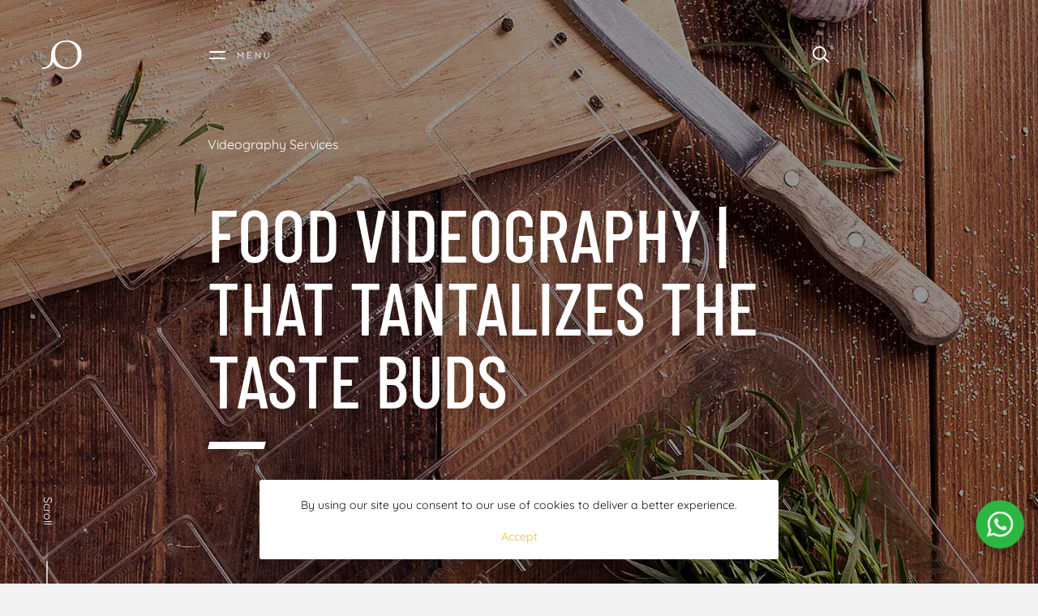

--- FILE ---
content_type: text/html; charset=UTF-8
request_url: https://masoudraoufi.ae/Projects/food-videography/
body_size: 22266
content:
<!DOCTYPE HTML>
<html class="no-js" dir="ltr" lang="en-US" prefix="og: https://ogp.me/ns#">
	<head>

		<meta charset="UTF-8" />
		<meta name="viewport" content="width=device-width, initial-scale=1, maximum-scale=1" />
		<link rel="profile" href="http://gmpg.org/xfn/11" />
		<link rel="pingback" href="https://masoudraoufi.ae/xmlrpc.php" />

		<title>Food Videography | That Tantalizes the Taste Buds</title>
	<style>img:is([sizes="auto" i], [sizes^="auto," i]) { contain-intrinsic-size: 3000px 1500px }</style>
	
		<!-- All in One SEO Pro 4.9.3 - aioseo.com -->
	<meta name="description" content="We are ready to produce captivating food and beverage videos in Dubai that are visually stunning and guaranteed to leave you craving more." />
	<meta name="robots" content="max-image-preview:large" />
	<meta name="google-site-verification" content="7srkFRzhVkHxWPEDXhzzA8UmWNi9dbprVqLrRRucx38" />
	<meta name="p:domain_verify" content="a3a7e14ab5952c39765c9789d77eccec" />
	<link rel="canonical" href="https://masoudraoufi.ae/Projects/food-videography/" />
	<meta name="generator" content="All in One SEO Pro (AIOSEO) 4.9.3" />
		<meta property="og:locale" content="en_US" />
		<meta property="og:site_name" content="Masoud Raoufi Photography Services | Professional Photography and Videography Services" />
		<meta property="og:type" content="article" />
		<meta property="og:title" content="Food Videography | That Tantalizes the Taste Buds" />
		<meta property="og:description" content="We are ready to produce captivating food and beverage videos in Dubai that are visually stunning and guaranteed to leave you craving more." />
		<meta property="og:url" content="https://masoudraoufi.ae/Projects/food-videography/" />
		<meta property="og:image" content="https://masoudraoufi.ae/wp-content/uploads/Masoud-Raoufi-Photography850.webp" />
		<meta property="og:image:secure_url" content="https://masoudraoufi.ae/wp-content/uploads/Masoud-Raoufi-Photography850.webp" />
		<meta property="og:image:width" content="1280" />
		<meta property="og:image:height" content="1920" />
		<meta property="article:published_time" content="2020-05-27T15:46:32+00:00" />
		<meta property="article:modified_time" content="2024-07-17T12:21:39+00:00" />
		<meta property="article:publisher" content="https://www.facebook.com/dubaiphotographyservices" />
		<meta property="article:author" content="https://www.facebook.com/dubaiphotographyservices" />
		<meta name="twitter:card" content="summary" />
		<meta name="twitter:site" content="@masoudraoufipho" />
		<meta name="twitter:title" content="Food Videography | That Tantalizes the Taste Buds" />
		<meta name="twitter:description" content="We are ready to produce captivating food and beverage videos in Dubai that are visually stunning and guaranteed to leave you craving more." />
		<meta name="twitter:image" content="https://masoudraoufi.ae/wp-content/uploads/Masoud-Raoufi-Photography850.webp" />
		<script type="application/ld+json" class="aioseo-schema">
			{"@context":"https:\/\/schema.org","@graph":[{"@type":"BreadcrumbList","@id":"https:\/\/masoudraoufi.ae\/Projects\/food-videography\/#breadcrumblist","itemListElement":[{"@type":"ListItem","@id":"https:\/\/masoudraoufi.ae#listItem","position":1,"name":"Home","item":"https:\/\/masoudraoufi.ae","nextItem":{"@type":"ListItem","@id":"https:\/\/masoudraoufi.ae\/portfolio_cats\/videography-services\/#listItem","name":"Videography Services"}},{"@type":"ListItem","@id":"https:\/\/masoudraoufi.ae\/portfolio_cats\/videography-services\/#listItem","position":2,"name":"Videography Services","item":"https:\/\/masoudraoufi.ae\/portfolio_cats\/videography-services\/","nextItem":{"@type":"ListItem","@id":"https:\/\/masoudraoufi.ae\/Projects\/food-videography\/#listItem","name":"Food Videography | That Tantalizes the Taste Buds"},"previousItem":{"@type":"ListItem","@id":"https:\/\/masoudraoufi.ae#listItem","name":"Home"}},{"@type":"ListItem","@id":"https:\/\/masoudraoufi.ae\/Projects\/food-videography\/#listItem","position":3,"name":"Food Videography | That Tantalizes the Taste Buds","previousItem":{"@type":"ListItem","@id":"https:\/\/masoudraoufi.ae\/portfolio_cats\/videography-services\/#listItem","name":"Videography Services"}}]},{"@type":"Organization","@id":"https:\/\/masoudraoufi.ae\/#organization","name":"Masoud Raoufi Photography Services LLC","url":"https:\/\/masoudraoufi.ae\/","telephone":"+971557427206","logo":{"@type":"ImageObject","url":"https:\/\/masoudraoufi.ae\/wp-content\/uploads\/2024\/05\/Dubais-Premier-Photography-Studio.webp","@id":"https:\/\/masoudraoufi.ae\/Projects\/food-videography\/#organizationLogo","width":800,"height":800},"image":{"@id":"https:\/\/masoudraoufi.ae\/Projects\/food-videography\/#organizationLogo"},"sameAs":["https:\/\/www.facebook.com\/dubaiphotographyservices","https:\/\/twitter.com\/masoudraoufipho","https:\/\/www.instagram.com\/emfotoz","https:\/\/pinterest.com\/masoudraoufiphotography","https:\/\/www.youtube.com\/@MasoudRaoufi","https:\/\/www.linkedin.com\/company\/dubai-photography-services\/"]},{"@type":"WebPage","@id":"https:\/\/masoudraoufi.ae\/Projects\/food-videography\/#webpage","url":"https:\/\/masoudraoufi.ae\/Projects\/food-videography\/","name":"Food Videography | That Tantalizes the Taste Buds","description":"We are ready to produce captivating food and beverage videos in Dubai that are visually stunning and guaranteed to leave you craving more.","inLanguage":"en-US","isPartOf":{"@id":"https:\/\/masoudraoufi.ae\/#website"},"breadcrumb":{"@id":"https:\/\/masoudraoufi.ae\/Projects\/food-videography\/#breadcrumblist"},"image":{"@type":"ImageObject","url":"https:\/\/masoudraoufi.ae\/wp-content\/uploads\/Masoud-Raoufi-Photography850.webp","@id":"https:\/\/masoudraoufi.ae\/Projects\/food-videography\/#mainImage","width":1280,"height":1920},"primaryImageOfPage":{"@id":"https:\/\/masoudraoufi.ae\/Projects\/food-videography\/#mainImage"},"datePublished":"2020-05-27T19:46:32+04:00","dateModified":"2024-07-17T16:21:39+04:00"},{"@type":"WebSite","@id":"https:\/\/masoudraoufi.ae\/#website","url":"https:\/\/masoudraoufi.ae\/","name":"DUBAI's Premier Photography Studio","description":"Professional Photography and Videography Services","inLanguage":"en-US","publisher":{"@id":"https:\/\/masoudraoufi.ae\/#organization"}}]}
		</script>
		<!-- All in One SEO Pro -->

<link rel="alternate" type="application/rss+xml" title="Masoud Raoufi Photography Services &raquo; Feed" href="https://masoudraoufi.ae/feed/" />
<link rel="alternate" type="application/rss+xml" title="Masoud Raoufi Photography Services &raquo; Comments Feed" href="https://masoudraoufi.ae/comments/feed/" />
<script type="text/javascript">
/* <![CDATA[ */
window._wpemojiSettings = {"baseUrl":"https:\/\/s.w.org\/images\/core\/emoji\/16.0.1\/72x72\/","ext":".png","svgUrl":"https:\/\/s.w.org\/images\/core\/emoji\/16.0.1\/svg\/","svgExt":".svg","source":{"concatemoji":"https:\/\/masoudraoufi.ae\/wp-includes\/js\/wp-emoji-release.min.js?ver=6.8.3"}};
/*! This file is auto-generated */
!function(s,n){var o,i,e;function c(e){try{var t={supportTests:e,timestamp:(new Date).valueOf()};sessionStorage.setItem(o,JSON.stringify(t))}catch(e){}}function p(e,t,n){e.clearRect(0,0,e.canvas.width,e.canvas.height),e.fillText(t,0,0);var t=new Uint32Array(e.getImageData(0,0,e.canvas.width,e.canvas.height).data),a=(e.clearRect(0,0,e.canvas.width,e.canvas.height),e.fillText(n,0,0),new Uint32Array(e.getImageData(0,0,e.canvas.width,e.canvas.height).data));return t.every(function(e,t){return e===a[t]})}function u(e,t){e.clearRect(0,0,e.canvas.width,e.canvas.height),e.fillText(t,0,0);for(var n=e.getImageData(16,16,1,1),a=0;a<n.data.length;a++)if(0!==n.data[a])return!1;return!0}function f(e,t,n,a){switch(t){case"flag":return n(e,"\ud83c\udff3\ufe0f\u200d\u26a7\ufe0f","\ud83c\udff3\ufe0f\u200b\u26a7\ufe0f")?!1:!n(e,"\ud83c\udde8\ud83c\uddf6","\ud83c\udde8\u200b\ud83c\uddf6")&&!n(e,"\ud83c\udff4\udb40\udc67\udb40\udc62\udb40\udc65\udb40\udc6e\udb40\udc67\udb40\udc7f","\ud83c\udff4\u200b\udb40\udc67\u200b\udb40\udc62\u200b\udb40\udc65\u200b\udb40\udc6e\u200b\udb40\udc67\u200b\udb40\udc7f");case"emoji":return!a(e,"\ud83e\udedf")}return!1}function g(e,t,n,a){var r="undefined"!=typeof WorkerGlobalScope&&self instanceof WorkerGlobalScope?new OffscreenCanvas(300,150):s.createElement("canvas"),o=r.getContext("2d",{willReadFrequently:!0}),i=(o.textBaseline="top",o.font="600 32px Arial",{});return e.forEach(function(e){i[e]=t(o,e,n,a)}),i}function t(e){var t=s.createElement("script");t.src=e,t.defer=!0,s.head.appendChild(t)}"undefined"!=typeof Promise&&(o="wpEmojiSettingsSupports",i=["flag","emoji"],n.supports={everything:!0,everythingExceptFlag:!0},e=new Promise(function(e){s.addEventListener("DOMContentLoaded",e,{once:!0})}),new Promise(function(t){var n=function(){try{var e=JSON.parse(sessionStorage.getItem(o));if("object"==typeof e&&"number"==typeof e.timestamp&&(new Date).valueOf()<e.timestamp+604800&&"object"==typeof e.supportTests)return e.supportTests}catch(e){}return null}();if(!n){if("undefined"!=typeof Worker&&"undefined"!=typeof OffscreenCanvas&&"undefined"!=typeof URL&&URL.createObjectURL&&"undefined"!=typeof Blob)try{var e="postMessage("+g.toString()+"("+[JSON.stringify(i),f.toString(),p.toString(),u.toString()].join(",")+"));",a=new Blob([e],{type:"text/javascript"}),r=new Worker(URL.createObjectURL(a),{name:"wpTestEmojiSupports"});return void(r.onmessage=function(e){c(n=e.data),r.terminate(),t(n)})}catch(e){}c(n=g(i,f,p,u))}t(n)}).then(function(e){for(var t in e)n.supports[t]=e[t],n.supports.everything=n.supports.everything&&n.supports[t],"flag"!==t&&(n.supports.everythingExceptFlag=n.supports.everythingExceptFlag&&n.supports[t]);n.supports.everythingExceptFlag=n.supports.everythingExceptFlag&&!n.supports.flag,n.DOMReady=!1,n.readyCallback=function(){n.DOMReady=!0}}).then(function(){return e}).then(function(){var e;n.supports.everything||(n.readyCallback(),(e=n.source||{}).concatemoji?t(e.concatemoji):e.wpemoji&&e.twemoji&&(t(e.twemoji),t(e.wpemoji)))}))}((window,document),window._wpemojiSettings);
/* ]]> */
</script>
<link rel='stylesheet' id='premium-addons-css' href='https://masoudraoufi.ae/wp-content/plugins/premium-addons-for-elementor/assets/frontend/min-css/premium-addons.min.css?ver=4.11.46' type='text/css' media='all' />
<link rel='stylesheet' id='premium-pro-css' href='https://masoudraoufi.ae/wp-content/plugins/premium-addons-pro/assets/frontend/min-css/premium-addons.min.css?ver=2.9.50' type='text/css' media='all' />
<style id='wp-emoji-styles-inline-css' type='text/css'>

	img.wp-smiley, img.emoji {
		display: inline !important;
		border: none !important;
		box-shadow: none !important;
		height: 1em !important;
		width: 1em !important;
		margin: 0 0.07em !important;
		vertical-align: -0.1em !important;
		background: none !important;
		padding: 0 !important;
	}
</style>
<link rel='stylesheet' id='aioseo/css/src/vue/standalone/blocks/table-of-contents/global.scss-css' href='https://masoudraoufi.ae/wp-content/plugins/all-in-one-seo-pack-pro/dist/Pro/assets/css/table-of-contents/global.e90f6d47.css?ver=4.9.3' type='text/css' media='all' />
<link rel='stylesheet' id='aioseo/css/src/vue/standalone/blocks/pro/recipe/global.scss-css' href='https://masoudraoufi.ae/wp-content/plugins/all-in-one-seo-pack-pro/dist/Pro/assets/css/recipe/global.67a3275f.css?ver=4.9.3' type='text/css' media='all' />
<link rel='stylesheet' id='aioseo/css/src/vue/standalone/blocks/pro/product/global.scss-css' href='https://masoudraoufi.ae/wp-content/plugins/all-in-one-seo-pack-pro/dist/Pro/assets/css/product/global.61066cfb.css?ver=4.9.3' type='text/css' media='all' />
<link rel='stylesheet' id='aioseo-local-business/css/src/assets/scss/business-info.scss-css' href='https://masoudraoufi.ae/wp-content/plugins/aioseo-local-business/dist/css/business-info.DlwHGRMe.css?ver=1.3.12' type='text/css' media='all' />
<link rel='stylesheet' id='aioseo-local-business/css/src/assets/scss/opening-hours.scss-css' href='https://masoudraoufi.ae/wp-content/plugins/aioseo-local-business/dist/css/opening-hours.Bg1Edlf_.css?ver=1.3.12' type='text/css' media='all' />
<link rel='stylesheet' id='nta-css-popup-css' href='https://masoudraoufi.ae/wp-content/plugins/whatsapp-for-wordpress/assets/dist/css/style.css?ver=6.8.3' type='text/css' media='all' />
<style id='global-styles-inline-css' type='text/css'>
:root{--wp--preset--aspect-ratio--square: 1;--wp--preset--aspect-ratio--4-3: 4/3;--wp--preset--aspect-ratio--3-4: 3/4;--wp--preset--aspect-ratio--3-2: 3/2;--wp--preset--aspect-ratio--2-3: 2/3;--wp--preset--aspect-ratio--16-9: 16/9;--wp--preset--aspect-ratio--9-16: 9/16;--wp--preset--color--black: #000000;--wp--preset--color--cyan-bluish-gray: #abb8c3;--wp--preset--color--white: #ffffff;--wp--preset--color--pale-pink: #f78da7;--wp--preset--color--vivid-red: #cf2e2e;--wp--preset--color--luminous-vivid-orange: #ff6900;--wp--preset--color--luminous-vivid-amber: #fcb900;--wp--preset--color--light-green-cyan: #7bdcb5;--wp--preset--color--vivid-green-cyan: #00d084;--wp--preset--color--pale-cyan-blue: #8ed1fc;--wp--preset--color--vivid-cyan-blue: #0693e3;--wp--preset--color--vivid-purple: #9b51e0;--wp--preset--color--prim-accent: var(--accent-prim-color);--wp--preset--color--sec-accent: var(--accent-sec-color);--wp--preset--color--dark-gray: #202020;--wp--preset--color--light-gray: #dddddd;--wp--preset--gradient--vivid-cyan-blue-to-vivid-purple: linear-gradient(135deg,rgba(6,147,227,1) 0%,rgb(155,81,224) 100%);--wp--preset--gradient--light-green-cyan-to-vivid-green-cyan: linear-gradient(135deg,rgb(122,220,180) 0%,rgb(0,208,130) 100%);--wp--preset--gradient--luminous-vivid-amber-to-luminous-vivid-orange: linear-gradient(135deg,rgba(252,185,0,1) 0%,rgba(255,105,0,1) 100%);--wp--preset--gradient--luminous-vivid-orange-to-vivid-red: linear-gradient(135deg,rgba(255,105,0,1) 0%,rgb(207,46,46) 100%);--wp--preset--gradient--very-light-gray-to-cyan-bluish-gray: linear-gradient(135deg,rgb(238,238,238) 0%,rgb(169,184,195) 100%);--wp--preset--gradient--cool-to-warm-spectrum: linear-gradient(135deg,rgb(74,234,220) 0%,rgb(151,120,209) 20%,rgb(207,42,186) 40%,rgb(238,44,130) 60%,rgb(251,105,98) 80%,rgb(254,248,76) 100%);--wp--preset--gradient--blush-light-purple: linear-gradient(135deg,rgb(255,206,236) 0%,rgb(152,150,240) 100%);--wp--preset--gradient--blush-bordeaux: linear-gradient(135deg,rgb(254,205,165) 0%,rgb(254,45,45) 50%,rgb(107,0,62) 100%);--wp--preset--gradient--luminous-dusk: linear-gradient(135deg,rgb(255,203,112) 0%,rgb(199,81,192) 50%,rgb(65,88,208) 100%);--wp--preset--gradient--pale-ocean: linear-gradient(135deg,rgb(255,245,203) 0%,rgb(182,227,212) 50%,rgb(51,167,181) 100%);--wp--preset--gradient--electric-grass: linear-gradient(135deg,rgb(202,248,128) 0%,rgb(113,206,126) 100%);--wp--preset--gradient--midnight: linear-gradient(135deg,rgb(2,3,129) 0%,rgb(40,116,252) 100%);--wp--preset--font-size--small: var(--text-sm);--wp--preset--font-size--medium: var(--text-md);--wp--preset--font-size--large: var(--text-xl);--wp--preset--font-size--x-large: var(--text-xxl);--wp--preset--font-size--x-small: var(--text-xs);--wp--preset--font-size--xx-large: var(--text-xxxl);--wp--preset--spacing--20: 0.44rem;--wp--preset--spacing--30: 0.67rem;--wp--preset--spacing--40: 1rem;--wp--preset--spacing--50: 1.5rem;--wp--preset--spacing--60: 2.25rem;--wp--preset--spacing--70: 3.38rem;--wp--preset--spacing--80: 5.06rem;--wp--preset--shadow--natural: 6px 6px 9px rgba(0, 0, 0, 0.2);--wp--preset--shadow--deep: 12px 12px 50px rgba(0, 0, 0, 0.4);--wp--preset--shadow--sharp: 6px 6px 0px rgba(0, 0, 0, 0.2);--wp--preset--shadow--outlined: 6px 6px 0px -3px rgba(255, 255, 255, 1), 6px 6px rgba(0, 0, 0, 1);--wp--preset--shadow--crisp: 6px 6px 0px rgba(0, 0, 0, 1);}.wp-block-heading{--wp--preset--font-size--x-small: var(--display-text-xs);--wp--preset--font-size--small: var(--display-text-sm);--wp--preset--font-size--medium: var(--display-text-md);--wp--preset--font-size--large: var(--display-text-lg);--wp--preset--font-size--x-large: var(--display-text-xl);--wp--preset--font-size--xx-large: var(--display-text-xxxl);}:root { --wp--style--global--content-size: 1000px;--wp--style--global--wide-size: 1200px; }:where(body) { margin: 0; }.wp-site-blocks > .alignleft { float: left; margin-right: 2em; }.wp-site-blocks > .alignright { float: right; margin-left: 2em; }.wp-site-blocks > .aligncenter { justify-content: center; margin-left: auto; margin-right: auto; }:where(.is-layout-flex){gap: 0.5em;}:where(.is-layout-grid){gap: 0.5em;}.is-layout-flow > .alignleft{float: left;margin-inline-start: 0;margin-inline-end: 2em;}.is-layout-flow > .alignright{float: right;margin-inline-start: 2em;margin-inline-end: 0;}.is-layout-flow > .aligncenter{margin-left: auto !important;margin-right: auto !important;}.is-layout-constrained > .alignleft{float: left;margin-inline-start: 0;margin-inline-end: 2em;}.is-layout-constrained > .alignright{float: right;margin-inline-start: 2em;margin-inline-end: 0;}.is-layout-constrained > .aligncenter{margin-left: auto !important;margin-right: auto !important;}.is-layout-constrained > :where(:not(.alignleft):not(.alignright):not(.alignfull)){max-width: var(--wp--style--global--content-size);margin-left: auto !important;margin-right: auto !important;}.is-layout-constrained > .alignwide{max-width: var(--wp--style--global--wide-size);}body .is-layout-flex{display: flex;}.is-layout-flex{flex-wrap: wrap;align-items: center;}.is-layout-flex > :is(*, div){margin: 0;}body .is-layout-grid{display: grid;}.is-layout-grid > :is(*, div){margin: 0;}body{padding-top: 0px;padding-right: 0px;padding-bottom: 0px;padding-left: 0px;}a:where(:not(.wp-element-button)){text-decoration: underline;}:root :where(.wp-element-button, .wp-block-button__link){background-color: #32373c;border-width: 0;color: #fff;font-family: inherit;font-size: inherit;line-height: inherit;padding: calc(0.667em + 2px) calc(1.333em + 2px);text-decoration: none;}.has-black-color{color: var(--wp--preset--color--black) !important;}.has-cyan-bluish-gray-color{color: var(--wp--preset--color--cyan-bluish-gray) !important;}.has-white-color{color: var(--wp--preset--color--white) !important;}.has-pale-pink-color{color: var(--wp--preset--color--pale-pink) !important;}.has-vivid-red-color{color: var(--wp--preset--color--vivid-red) !important;}.has-luminous-vivid-orange-color{color: var(--wp--preset--color--luminous-vivid-orange) !important;}.has-luminous-vivid-amber-color{color: var(--wp--preset--color--luminous-vivid-amber) !important;}.has-light-green-cyan-color{color: var(--wp--preset--color--light-green-cyan) !important;}.has-vivid-green-cyan-color{color: var(--wp--preset--color--vivid-green-cyan) !important;}.has-pale-cyan-blue-color{color: var(--wp--preset--color--pale-cyan-blue) !important;}.has-vivid-cyan-blue-color{color: var(--wp--preset--color--vivid-cyan-blue) !important;}.has-vivid-purple-color{color: var(--wp--preset--color--vivid-purple) !important;}.has-prim-accent-color{color: var(--wp--preset--color--prim-accent) !important;}.has-sec-accent-color{color: var(--wp--preset--color--sec-accent) !important;}.has-dark-gray-color{color: var(--wp--preset--color--dark-gray) !important;}.has-light-gray-color{color: var(--wp--preset--color--light-gray) !important;}.has-black-background-color{background-color: var(--wp--preset--color--black) !important;}.has-cyan-bluish-gray-background-color{background-color: var(--wp--preset--color--cyan-bluish-gray) !important;}.has-white-background-color{background-color: var(--wp--preset--color--white) !important;}.has-pale-pink-background-color{background-color: var(--wp--preset--color--pale-pink) !important;}.has-vivid-red-background-color{background-color: var(--wp--preset--color--vivid-red) !important;}.has-luminous-vivid-orange-background-color{background-color: var(--wp--preset--color--luminous-vivid-orange) !important;}.has-luminous-vivid-amber-background-color{background-color: var(--wp--preset--color--luminous-vivid-amber) !important;}.has-light-green-cyan-background-color{background-color: var(--wp--preset--color--light-green-cyan) !important;}.has-vivid-green-cyan-background-color{background-color: var(--wp--preset--color--vivid-green-cyan) !important;}.has-pale-cyan-blue-background-color{background-color: var(--wp--preset--color--pale-cyan-blue) !important;}.has-vivid-cyan-blue-background-color{background-color: var(--wp--preset--color--vivid-cyan-blue) !important;}.has-vivid-purple-background-color{background-color: var(--wp--preset--color--vivid-purple) !important;}.has-prim-accent-background-color{background-color: var(--wp--preset--color--prim-accent) !important;}.has-sec-accent-background-color{background-color: var(--wp--preset--color--sec-accent) !important;}.has-dark-gray-background-color{background-color: var(--wp--preset--color--dark-gray) !important;}.has-light-gray-background-color{background-color: var(--wp--preset--color--light-gray) !important;}.has-black-border-color{border-color: var(--wp--preset--color--black) !important;}.has-cyan-bluish-gray-border-color{border-color: var(--wp--preset--color--cyan-bluish-gray) !important;}.has-white-border-color{border-color: var(--wp--preset--color--white) !important;}.has-pale-pink-border-color{border-color: var(--wp--preset--color--pale-pink) !important;}.has-vivid-red-border-color{border-color: var(--wp--preset--color--vivid-red) !important;}.has-luminous-vivid-orange-border-color{border-color: var(--wp--preset--color--luminous-vivid-orange) !important;}.has-luminous-vivid-amber-border-color{border-color: var(--wp--preset--color--luminous-vivid-amber) !important;}.has-light-green-cyan-border-color{border-color: var(--wp--preset--color--light-green-cyan) !important;}.has-vivid-green-cyan-border-color{border-color: var(--wp--preset--color--vivid-green-cyan) !important;}.has-pale-cyan-blue-border-color{border-color: var(--wp--preset--color--pale-cyan-blue) !important;}.has-vivid-cyan-blue-border-color{border-color: var(--wp--preset--color--vivid-cyan-blue) !important;}.has-vivid-purple-border-color{border-color: var(--wp--preset--color--vivid-purple) !important;}.has-prim-accent-border-color{border-color: var(--wp--preset--color--prim-accent) !important;}.has-sec-accent-border-color{border-color: var(--wp--preset--color--sec-accent) !important;}.has-dark-gray-border-color{border-color: var(--wp--preset--color--dark-gray) !important;}.has-light-gray-border-color{border-color: var(--wp--preset--color--light-gray) !important;}.has-vivid-cyan-blue-to-vivid-purple-gradient-background{background: var(--wp--preset--gradient--vivid-cyan-blue-to-vivid-purple) !important;}.has-light-green-cyan-to-vivid-green-cyan-gradient-background{background: var(--wp--preset--gradient--light-green-cyan-to-vivid-green-cyan) !important;}.has-luminous-vivid-amber-to-luminous-vivid-orange-gradient-background{background: var(--wp--preset--gradient--luminous-vivid-amber-to-luminous-vivid-orange) !important;}.has-luminous-vivid-orange-to-vivid-red-gradient-background{background: var(--wp--preset--gradient--luminous-vivid-orange-to-vivid-red) !important;}.has-very-light-gray-to-cyan-bluish-gray-gradient-background{background: var(--wp--preset--gradient--very-light-gray-to-cyan-bluish-gray) !important;}.has-cool-to-warm-spectrum-gradient-background{background: var(--wp--preset--gradient--cool-to-warm-spectrum) !important;}.has-blush-light-purple-gradient-background{background: var(--wp--preset--gradient--blush-light-purple) !important;}.has-blush-bordeaux-gradient-background{background: var(--wp--preset--gradient--blush-bordeaux) !important;}.has-luminous-dusk-gradient-background{background: var(--wp--preset--gradient--luminous-dusk) !important;}.has-pale-ocean-gradient-background{background: var(--wp--preset--gradient--pale-ocean) !important;}.has-electric-grass-gradient-background{background: var(--wp--preset--gradient--electric-grass) !important;}.has-midnight-gradient-background{background: var(--wp--preset--gradient--midnight) !important;}.has-small-font-size{font-size: var(--wp--preset--font-size--small) !important;}.has-medium-font-size{font-size: var(--wp--preset--font-size--medium) !important;}.has-large-font-size{font-size: var(--wp--preset--font-size--large) !important;}.has-x-large-font-size{font-size: var(--wp--preset--font-size--x-large) !important;}.has-x-small-font-size{font-size: var(--wp--preset--font-size--x-small) !important;}.has-xx-large-font-size{font-size: var(--wp--preset--font-size--xx-large) !important;}.wp-block-heading.has-x-small-font-size{font-size: var(--wp--preset--font-size--x-small) !important;}.wp-block-heading.has-small-font-size{font-size: var(--wp--preset--font-size--small) !important;}.wp-block-heading.has-medium-font-size{font-size: var(--wp--preset--font-size--medium) !important;}.wp-block-heading.has-large-font-size{font-size: var(--wp--preset--font-size--large) !important;}.wp-block-heading.has-x-large-font-size{font-size: var(--wp--preset--font-size--x-large) !important;}.wp-block-heading.has-xx-large-font-size{font-size: var(--wp--preset--font-size--xx-large) !important;}
:where(.wp-block-post-template.is-layout-flex){gap: 1.25em;}:where(.wp-block-post-template.is-layout-grid){gap: 1.25em;}
:where(.wp-block-columns.is-layout-flex){gap: 2em;}:where(.wp-block-columns.is-layout-grid){gap: 2em;}
:root :where(.wp-block-pullquote){font-size: 1.5em;line-height: 1.6;}
</style>
<link rel='stylesheet' id='gre-styles-css' href='https://masoudraoufi.ae/wp-content/plugins/google-reviews-elementor/style.css?ver=1.0.0' type='text/css' media='all' />
<link rel='stylesheet' id='pth-theme-style-css' href='https://masoudraoufi.ae/wp-content/themes/rouben/assets/css/light.css?ver=6.8.3' type='text/css' media='all' />
<style id='pth-theme-style-inline-css' type='text/css'>
@font-face{font-family:'Quicksand';font-weight:400;font-style:normal;font-display:swap;src:url(https://masoudraoufi.ae/wp-content/uploads/Quicksand-Regular.ttf) format('truetype')}@font-face{font-family:'Quicksand';font-weight:400;font-style:normal;font-display:swap;src:url(https://masoudraoufi.ae/wp-content/uploads/Quicksand-Regular.ttf) format('truetype')}@font-face{font-family:'Quicksand';font-weight:400;font-style:normal;font-display:swap;src:url(https://masoudraoufi.ae/wp-content/uploads/Quicksand-Regular.ttf) format('truetype')}@font-face{font-family:'Barlow Condensed';font-weight:400;font-style:normal;font-display:swap;src:url(https://masoudraoufi.ae/wp-content/uploads/BarlowCondensed-Medium.ttf) format('truetype')}@font-face{font-family:'Barlow Condensed';font-weight:400;font-style:normal;font-display:swap;src:url(https://masoudraoufi.ae/wp-content/uploads/BarlowCondensed-Medium.ttf) format('truetype')}:root{--text-font-family:"Quicksand",Arial;--text-normal-weight:400;--text-medium-weight:400;--text-bold-weight:400;--text-normal-style:normal;--text-medium-style:normal;--text-bold-style:normal;--text-scale-ratio:1;--text-line-height:1.6;--display-text-font-family:"Barlow Condensed",Arial;--display-text-normal-weight:400;--display-text-bold-weight:400;--display-text-normal-style:normal;--display-text-bold-style:normal;--display-text-scale-ratio:1;--display-text-line-height:1;--display-text-transform:uppercase}:root{--accent-prim-color:#edc228;--accent-prim-color-rgb:237,194,40;--accent-sec-color:#ff3233;--accent-sec-color-rgb:255,50,51;--accent-color:linear-gradient(135deg,#edc228,#ff3233)}:root{--accent-color-fg:#fff}:root{--intro-overlay-color:#000;--intro-overlay-opacity:.4}
</style>
<link rel='stylesheet' id='elementor-icons-css' href='https://masoudraoufi.ae/wp-content/plugins/elementor/assets/lib/eicons/css/elementor-icons.min.css?ver=5.44.0' type='text/css' media='all' />
<link rel='stylesheet' id='elementor-frontend-css' href='https://masoudraoufi.ae/wp-content/plugins/elementor/assets/css/frontend.min.css?ver=3.33.2' type='text/css' media='all' />
<link rel='stylesheet' id='elementor-post-7-css' href='https://masoudraoufi.ae/wp-content/uploads/elementor/css/post-7.css?ver=1769935194' type='text/css' media='all' />
<link rel='stylesheet' id='e-shapes-css' href='https://masoudraoufi.ae/wp-content/plugins/elementor/assets/css/conditionals/shapes.min.css?ver=3.33.2' type='text/css' media='all' />
<link rel='stylesheet' id='elementor-post-26121-css' href='https://masoudraoufi.ae/wp-content/uploads/elementor/css/post-26121.css?ver=1769943490' type='text/css' media='all' />
<link rel='stylesheet' id='elementor-gf-local-roboto-css' href='https://masoudraoufi.ae/wp-content/uploads/elementor/google-fonts/css/roboto.css?ver=1742549280' type='text/css' media='all' />
<link rel='stylesheet' id='elementor-gf-local-robotoslab-css' href='https://masoudraoufi.ae/wp-content/uploads/elementor/google-fonts/css/robotoslab.css?ver=1742549289' type='text/css' media='all' />
<script type="text/javascript" src="https://masoudraoufi.ae/wp-includes/js/jquery/jquery.min.js?ver=3.7.1" id="jquery-core-js"></script>
<script type="text/javascript" src="https://masoudraoufi.ae/wp-includes/js/jquery/jquery-migrate.min.js?ver=3.4.1" id="jquery-migrate-js"></script>
<script type="text/javascript" id="mo2fa_elementor_script-js-extra">
/* <![CDATA[ */
var my_ajax_object = {"ajax_url":"https:\/\/masoudraoufi.ae\/login\/","nonce":"1f52f99510","mo2f_login_option":"0","mo2f_enable_login_with_2nd_factor":""};
/* ]]> */
</script>
<script type="text/javascript" src="https://masoudraoufi.ae/wp-content/plugins/miniorange-2-factor-authentication/includes/js/mo2fa_elementor.min.js?ver=6.2.0" id="mo2fa_elementor_script-js"></script>
<script type="text/javascript" src="https://masoudraoufi.ae/wp-content/themes/rouben/assets/lib/modernizr/modernizr.js?ver=3.6.0" id="pth-modernizer-js"></script>
<script type="text/javascript" src="https://masoudraoufi.ae/wp-content/themes/rouben/assets/js/site-header-scripts.min.js?ver=1.0" id="pth-site-header-scripts-js"></script>
<link rel="https://api.w.org/" href="https://masoudraoufi.ae/wp-json/" /><link rel="alternate" title="JSON" type="application/json" href="https://masoudraoufi.ae/wp-json/wp/v2/portfolio/26121" /><link rel="EditURI" type="application/rsd+xml" title="RSD" href="https://masoudraoufi.ae/xmlrpc.php?rsd" />
<meta name="generator" content="WordPress 6.8.3" />
<link rel='shortlink' href='https://masoudraoufi.ae/?p=26121' />
<link rel="alternate" title="oEmbed (JSON)" type="application/json+oembed" href="https://masoudraoufi.ae/wp-json/oembed/1.0/embed?url=https%3A%2F%2Fmasoudraoufi.ae%2FProjects%2Ffood-videography%2F" />
<link rel="alternate" title="oEmbed (XML)" type="text/xml+oembed" href="https://masoudraoufi.ae/wp-json/oembed/1.0/embed?url=https%3A%2F%2Fmasoudraoufi.ae%2FProjects%2Ffood-videography%2F&#038;format=xml" />
<!-- Google Tag Manager -->
<script>(function(w,d,s,l,i){w[l]=w[l]||[];w[l].push({'gtm.start':
new Date().getTime(),event:'gtm.js'});var f=d.getElementsByTagName(s)[0],
j=d.createElement(s),dl=l!='dataLayer'?'&l='+l:'';j.async=true;j.src=
'https://www.googletagmanager.com/gtm.js?id='+i+dl;f.parentNode.insertBefore(j,f);
})(window,document,'script','dataLayer','GTM-KRT8T4Z');</script>
<!-- End Google Tag Manager -->

<meta name="facebook-domain-verification" content="t2vmk55mf1wfoheave28yu6mmv2vhg" />

<!-- Google tag (gtag.js) -->
<script async src="https://www.googletagmanager.com/gtag/js?id=AW-11144360786">
</script>
<script>
  window.dataLayer = window.dataLayer || [];
  function gtag(){dataLayer.push(arguments);}
  gtag('js', new Date());

  gtag('config', 'AW-11144360786');
</script>
<meta name="generator" content="Elementor 3.33.2; features: additional_custom_breakpoints; settings: css_print_method-external, google_font-enabled, font_display-auto">
			<style>
				.e-con.e-parent:nth-of-type(n+4):not(.e-lazyloaded):not(.e-no-lazyload),
				.e-con.e-parent:nth-of-type(n+4):not(.e-lazyloaded):not(.e-no-lazyload) * {
					background-image: none !important;
				}
				@media screen and (max-height: 1024px) {
					.e-con.e-parent:nth-of-type(n+3):not(.e-lazyloaded):not(.e-no-lazyload),
					.e-con.e-parent:nth-of-type(n+3):not(.e-lazyloaded):not(.e-no-lazyload) * {
						background-image: none !important;
					}
				}
				@media screen and (max-height: 640px) {
					.e-con.e-parent:nth-of-type(n+2):not(.e-lazyloaded):not(.e-no-lazyload),
					.e-con.e-parent:nth-of-type(n+2):not(.e-lazyloaded):not(.e-no-lazyload) * {
						background-image: none !important;
					}
				}
			</style>
			<link rel="icon" href="https://masoudraoufi.ae/wp-content/uploads/2024/04/cropped-Site-Icon-32x32.jpg" sizes="32x32" />
<link rel="icon" href="https://masoudraoufi.ae/wp-content/uploads/2024/04/cropped-Site-Icon-192x192.jpg" sizes="192x192" />
<link rel="apple-touch-icon" href="https://masoudraoufi.ae/wp-content/uploads/2024/04/cropped-Site-Icon-180x180.jpg" />
<meta name="msapplication-TileImage" content="https://masoudraoufi.ae/wp-content/uploads/2024/04/cropped-Site-Icon-270x270.jpg" />
		<style type="text/css" id="wp-custom-css">
			
.CenterAligh {
  display: flex;
  align-items: center;
  justify-content: center;
}





.TermConditionStyle h4 {
  color: #000;
  border-bottom: 1px dashed #ccc;
  padding: 0px 0px 13px;
  background: ;
  margin: 20px 0 10px !important;
}
.TermConditionStyle h5 {
  margin: 15px 0;
  font-weight: 200;
}
.TermConditionStyle p {
  line-height: 2;
  margin: 0;
}



/* ===== Corner Frame CTA (White default → Black hover) ===== */
.elementor_btn_custom .elementor-button {
    position: relative;
    display: inline-flex;
    align-items: center;
    justify-content: center;

    padding: 15px 30px;
    border-radius: 0; /* گوشه تیز */
    border: 1px solid #111;

    background-color: #ffffff;   /* پیش‌فرض: سفید */
    color: #111111 !important;   /* متن مشکی */

    font-size: 13px;
    font-weight: 600;
    letter-spacing: 0.18em;
    text-transform: uppercase;

    overflow: hidden;
    transition:
        background-color 0.3s ease,
        color 0.3s ease,
        border-color 0.3s ease,
        transform 0.2s ease;
}

/* متن روی افکت‌ها */
.elementor_btn_custom .elementor-button .elementor-button-content-wrapper,
.elementor_btn_custom .elementor-button .elementor-button-text {
    position: relative;
    z-index: 2;
}

/* فریم گوشه بالا-چپ */
.elementor_btn_custom .elementor-button::before {
    content: "";
    position: absolute;
    top: 6px;
    left: 6px;
    width: 0;
    height: 0;
    border-top: 1px solid #ffffff;
    border-left: 1px solid #ffffff;
    opacity: 0;
    transition:
        width 0.3s ease,
        height 0.3s ease,
        opacity 0.3s ease;
    z-index: 1;
}

/* فریم گوشه پایین-راست */
.elementor_btn_custom .elementor-button::after {
    content: "";
    position: absolute;
    bottom: 6px;
    right: 6px;
    width: 0;
    height: 0;
    border-bottom: 1px solid #ffffff;
    border-right: 1px solid #ffffff;
    opacity: 0;
    transition:
        width 0.3s ease,
        height 0.3s ease,
        opacity 0.3s ease;
    z-index: 1;
}

/* Hover: مشکی شدن بک‌گراند، سفید شدن متن، ظاهر شدن فریم گوشه‌ای */
.elementor_btn_custom .elementor-button:hover {
    background-color: #111111;
    color: #ffffff !important;
    border-color: #111111;
    transform: translateY(-1px);
}

.elementor_btn_custom .elementor-button:hover::before,
.elementor_btn_custom .elementor-button:hover::after {
    width: 40%;
    height: 45%;
    opacity: 1;
}

/* فوکِس برای دسترس‌پذیری */
.elementor_btn_custom .elementor-button:focus-visible {
    outline: 2px solid #111111;
    outline-offset: 3px;
}




/* Strong shake + subtle scale pulse every 3s */
.wa__btn_popup_icon {
    display: inline-flex;
    animation: wa-icon-shake-scale 2s ease-in-out infinite;
    transform-origin: center;
}

@keyframes wa-icon-shake-scale {
    0%,
    75% {
        transform: translate3d(0, 0, 0) rotate(0deg) scale(1);
    }

    78% {
        transform: translate3d(-3px, 0, 0) rotate(-8deg) scale(1.05);
    }

    82% {
        transform: translate3d(4px, 0, 0) rotate(8deg) scale(1.12);
    }

    86% {
        transform: translate3d(-4px, 0, 0) rotate(-6deg) scale(1.1);
    }

    90% {
        transform: translate3d(3px, 0, 0) rotate(6deg) scale(1.08);
    }

    94% {
        transform: translate3d(-2px, 0, 0) rotate(-4deg) scale(1.04);
    }

    100% {
        transform: translate3d(0, 0, 0) rotate(0deg) scale(1);
    }
}





.GalleryArrowKey .slick-prev.slick-arrow {
  top: calc(50% - 35px);
  z-index: 99;
  width: 70px;
  height: 70px;
  left: 0;
  z-index: 99;
	display: block !important;
}
.GalleryArrowKey .pth-slider.slick-initialized.slick-slider {
  position: relative;
}
.GalleryArrowKey .slick-next.slick-arrow {
display: block !important;
  top: calc(50% - 35px);
  z-index: 99;
  width: 70px;
  height: 70px;
  right: 0;
  z-index: 99;

}
.GalleryArrowKey .slick-prev.slick-arrow .pth-chevron-left-icon {
	width: 70px !important;
  height: 70px !important;
		opacity:0.5;
}
.GalleryArrowKey .slick-next.slick-arrow svg {
	width: 70px !important;
  height: 70px !important;
	opacity:0.5;
}


 @media only screen and (max-width: 600px) {
	 
	 .GalleryArrowKey .slick-next.slick-arrow svg , .GalleryArrowKey .slick-prev.slick-arrow .pth-chevron-left-icon {
	width: 50px !important;
  height: 50px !important;
	opacity:0.5;
}
	 
  .GalleryArrowKey .slick-next.slick-arrow, .GalleryArrowKey .slick-prev.slick-arrow {
    display: block !important;
    top: calc(50% - 2px);
    width: 50px;
    height: 50px;
    background: transparent;
    backdrop-filter: unset;
  }
	 
}



.CallToacitonNewStyle iframe {
  max-width: unset;
  filter: invert(1) brightness(1);
}


/* حذف تمام استایل‌های قبلی و شروع از صفر */
.resizeGallery .pth-img-carousel__item {
    height: 500px !important; /* ارتفاع ثابت برای همه آیتم‌ها */
    display: flex !important;
    align-items: center !important;
    justify-content: center !important;
    overflow: hidden !important;
}

.resizeGallery .pth-img-carousel__item img {
    width: 100% !important;
    height: 100% !important;
    object-fit: cover !important; /* برای عکس‌های عمودی و افقی */
    object-position: center center !important;
    display: block !important;
}

/* اگه می‌خوای همه عرض یکسان هم داشته باشن */
.resizeGallery .slick-slide {
    height: 500px !important;
}

/* برای موبایل */
@media (max-width: 768px) {
    .resizeGallery .pth-img-carousel__item,
    .slick-slide {
        height: 350px !important;
    }
}


/* استایل سیاه و سفید خلاقانه */
.review_new_syle .premium-fb-rev-container {
    background: #000;
    padding: 0 20px;
    border-radius: 0;
    position: relative;
    overflow: hidden;
}

/* پترن خطوط مورب پس‌زمینه */
.review_new_syle .premium-fb-rev-container::before {
    content: '';
    position: absolute;
    top: 0;
    left: 0;
    right: 0;
    bottom: 0;
}

/* تراک اسلایدر */
.review_new_syle .slick-track {
    display: flex !important;
    align-items: stretch !important;
}

.review_new_syle .slick-slide {
    height: auto !important;
    display: flex !important;
}

.review_new_syle .slick-slide > div {
    height: 100% !important;
    display: flex !important;
}

.review_new_syle .premium-fb-rev-review-wrap {
    padding: 20px !important;
    height: 100% !important;
    display: flex !important;
}

/* کارت ریویو */
.review_new_syle .premium-fb-rev-review {
    background: #fff !important;
    border-radius: 0 !important;
    padding: 40px !important;
    position: relative;
    overflow: hidden;
    box-shadow: none !important;
    border: 3px solid #000 !important;
    transition: all 0.4s cubic-bezier(0.175, 0.885, 0.32, 1.275) !important;
    height: 100% !important;
    display: flex;
    flex-direction: column;
}

/* افکت کنج برش‌خورده */
.review_new_syle .premium-fb-rev-review::before {
    content: '';
    position: absolute;
    top: 0;
    right: 0;
    width: 0;
    height: 0;
    border-style: solid;
    border-width: 0 50px 50px 0;
    border-color: transparent #000 transparent transparent;
    transition: all 0.4s ease;
}

.review_new_syle .premium-fb-rev-review:hover::before {
    border-width: 0 80px 80px 0;
}

/* هاور کارت */
.review_new_syle .premium-fb-rev-review:hover {
    transform: translateY(-10px) rotate(-1deg) !important;
    box-shadow: 20px 20px 0 #000 !important;
}

/* محتوای داخلی */
.review_new_syle .premium-fb-rev-review-inner {
    display: flex;
    gap: 25px;
    margin-bottom: 25px;
    position: relative;
    z-index: 2;
}

.review_new_syle .premium-fb-rev-content-left {
    flex-shrink: 0;
    position: relative;
}

/* عکس پروفایل */
.review_new_syle .premium-fb-rev-img {
    width: 70px !important;
    height: 70px !important;
    border-radius: 0 !important;
    object-fit: cover !important;
    filter: grayscale(100%) contrast(1.2) !important;
    transition: all 0.3s ease !important;
    position: relative;
}

.review_new_syle .premium-fb-rev-img::after {
    content: '';
    position: absolute;
    inset: -5px;
    background: #000;
    z-index: -1;
}

.review_new_syle .premium-fb-rev-review:hover .premium-fb-rev-img {
    filter: grayscale(0%) contrast(1) !important;
    transform: scale(1.1) !important;
}

/* اسم ریویور */
.review_new_syle .premium-fb-rev-reviewer-link {
    font-size: 20px !important;
    font-weight: 900 !important;
    color: #000 !important;
    text-decoration: none !important;
    text-transform: uppercase !important;
    letter-spacing: 1px !important;
    position: relative !important;
    display: inline-block !important;
    transition: all 0.3s ease !important;
}

.review_new_syle .premium-fb-rev-reviewer-link::after {
    content: '';
    position: absolute;
    bottom: -3px;
    left: 0;
    width: 0;
    height: 3px;
    background: #000;
    transition: width 0.3s ease;
}

.review_new_syle .premium-fb-rev-reviewer-link:hover::after {
    width: 100%;
}

/* ستاره‌ها */
.review_new_syle .premium-fb-rev-stars-container {
    margin: 12px 0;
}

.review_new_syle .premium-fb-rev-star svg {
    width: 16px !important;
    height: 16px !important;
    margin-right: 3px;
}

.review_new_syle .premium-fb-rev-star svg path {
    fill: #000 !important;
    transition: all 0.3s ease;
}

.review_new_syle .premium-fb-rev-review:hover .premium-fb-rev-star svg path {
    fill: #666 !important;
}

/* متن ریویو */
.review_new_syle .premium-fb-rev-rating {
    position: relative;
    z-index: 2;
    flex: 1;
}

.review_new_syle .premium-fb-rev-text {
    color: #333 !important;
    line-height: 1.8 !important;
    font-size: 15px !important;
    font-weight: 400 !important;
    display: block;
    margin-top: 15px;
    position: relative;
    padding-left: 20px;
}

.review_new_syle .premium-fb-rev-text::before {
    content: '"';
    position: absolute;
    left: 0;
    top: -10px;
    font-size: 60px;
    font-weight: 900;
    color: #000;
    opacity: 0.1;
    font-family: Georgia, serif;
}

/* لینک ادامه مطلب */
.review_new_syle .premium-fb-rev-readmore {
    color: #000 !important;
    font-weight: 900 !important;
    text-decoration: none !important;
    text-transform: uppercase !important;
    font-size: 12px !important;
    letter-spacing: 2px !important;
    display: inline-block;
    margin-top: 15px;
    padding: 8px 20px;
    border: 2px solid #000;
    transition: all 0.3s ease !important;
    background: transparent;
}

.review_new_syle .premium-fb-rev-readmore:hover {
    background: #000 !important;
    color: #fff !important;
    transform: translateX(5px) !important;
}

/* آیکون گوگل */
.review_new_syle .premium-fb-rev-icon {
    position: absolute;
    bottom: 20px;
    right: 20px;
    width: 40px;
    height: 40px;
    opacity: 0.15;
    filter: grayscale(100%);
    transition: all 0.3s ease;
    z-index: 1;
}

.review_new_syle .premium-fb-rev-review:hover .premium-fb-rev-icon {
    opacity: 0.3;
    transform: scale(1.2);
}

/* فلش‌های ناوبری */
.review_new_syle .carousel-arrow {
    background: #fff !important;
    width: 60px !important;
    height: 60px !important;
    border-radius: 0 !important;
    border: 3px solid #000 !important;
    box-shadow: none !important;
    display: flex !important;
    align-items: center !important;
    justify-content: center !important;
    transition: all 0.3s ease !important;
    z-index: 10 !important;
}

.review_new_syle .carousel-arrow:hover {
    /*! background: #000 !important; */
    transform: scale(1.1) !important;
}

.review_new_syle .carousel-arrow i {
    color: #000 !important;
    font-size: 24px !important;
    font-weight: 900 !important;
}

.review_new_syle .carousel-arrow:hover i {
    color: #fff !important;
}

.review_new_syle .carousel-prev {
    left: -30px !important;
}

.review_new_syle .carousel-next {
    right: -30px !important;
}

/* انیمیشن ورود کارت */
.review_new_syle .slick-active .premium-fb-rev-review {
    animation: slideInCard 0.6s cubic-bezier(0.175, 0.885, 0.32, 1.275);
}

@keyframes slideInCard {
    from {
        opacity: 0;
        transform: translateX(-50px) rotate(-5deg);
    }
    to {
        opacity: 1;
        transform: translateX(0) rotate(0);
    }
}

/* موبایل */
@media (max-width: 768px) {
    .review_new_syle .premium-fb-rev-container {
        padding: 50px 10px;
    }
    
    .review_new_syle .premium-fb-rev-review {
        padding: 25px !important;
    }
    
    .review_new_syle .premium-fb-rev-review:hover {
        box-shadow: 10px 10px 0 #000 !important;
    }
    
    .review_new_syle .premium-fb-rev-img {
        width: 55px !important;
        height: 55px !important;
    }
    
    .review_new_syle .carousel-arrow {
        width: 45px !important;
        height: 45px !important;
    }
    
    .review_new_syle .carousel-prev {
        left: 5px !important;
    }
    
    .review_new_syle .carousel-next {
        right: 5px !important;
    }
}

/* حالت تاریک خاص */
.review_new_syle .premium-fb-rev-review.dark-card {
    background: #000 !important;
    border-color: #fff !important;
}

.review_new_syle .premium-fb-rev-review.dark-card .premium-fb-rev-reviewer-link,
.review_new_syle .premium-fb-rev-review.dark-card .premium-fb-rev-text {
    color: #fff !important;
}

.review_new_syle .premium-fb-rev-review.dark-card .premium-fb-rev-star svg path {
    fill: #fff !important;
}

/* کارت‌های تصادفی تاریک (هر کارت سوم) */
.review_new_syle .slick-slide:nth-child(3n) .premium-fb-rev-review {
    background: #000 !important;
    border-color: #fff !important;
}

.review_new_syle .slick-slide:nth-child(3n) .premium-fb-rev-reviewer-link,
.review_new_syle .slick-slide:nth-child(3n) .premium-fb-rev-text,
.review_new_syle .slick-slide:nth-child(3n) .premium-fb-rev-readmore {
    color: #fff !important;
}

.review_new_syle .slick-slide:nth-child(3n) .premium-fb-rev-readmore {
    border-color: #fff !important;
}

.review_new_syle .slick-slide:nth-child(3n) .premium-fb-rev-readmore:hover {
    background: #fff !important;
    color: #000 !important;
}

.review_new_syle .slick-slide:nth-child(3n) .premium-fb-rev-star svg path {
    fill: #fff !important;
}

.review_new_syle .slick-slide:nth-child(3n) .premium-fb-rev-review::before {
    border-color: transparent #fff transparent transparent;
}

.review_new_syle .slick-slide:nth-child(3n) .premium-fb-rev-review:hover {
    box-shadow: 20px 20px 0 #fff !important;
}

.WhiteColor .pth-counter__number-final {
  color: #fff;
}
.WhiteColor h6 {
  color: #fff;
}



body .TitleSectionHero h1 {
  font-size: var(--display-text-xxxl) !important;
  text-shadow: 6px 6px 15px rgba(0,0,0,.2);
  word-wrap: break-word;
  font-family: var(--display-text-font-family);
  font-weight: var(--display-text-normal-weight) !important;
  font-style: var(--display-text-normal-style);
  line-height: var(--display-text-line-height);
  text-transform: var(--display-text-transform);
}
.TextSectionHero h2 {
  font-size: var(--display-text-sm) !important;
  font-family: var(--display-text-font-family);
  font-weight: var(--display-text-normal-weight);
  font-style: var(--display-text-normal-style);
  line-height: var(--display-text-line-height);
  text-transform: var(--display-text-transform);
}
.diviaderSectonHero svg {
  fill: #fff;
}


.SectionScrollBar .elementor-widget-container .pth-scroll-indicator.skrollable.skrollable-between {
  position: absolute;
  left: var(--space-xxl);
  margin: 0 0 12px 0;
}
.SectionScrollBar .elementor-widget-container .pth-scroll-indicator.skrollable.skrollable-between .pth-scroll-indicator__text {
  color: #fff;
}
.SectionScrollBar .elementor-widget-container .pth-scroll-indicator__line:before , .SectionScrollBar .elementor-widget-container .pth-scroll-indicator__line:after {
  color: #fff;
}

body.page-id-30159 .elementor-section.elementor-section-boxed > .elementor-container {
  max-width: 1000px;
}

 @media only screen and (max-width: 600px) {
	 
	 .smallText h2 {
  font-size: 5rem;
}
body.page-id-30159 .elementor-section.elementor-section-boxed > .elementor-container {
	max-width: 84vw;
}
.WhiteColor .pth-counter__number-final {
  font-size: 3rem;
}
.review_new_syle .slick-slide > div {
  flex-direction: column;
}
.review_new_syle .premium-fb-rev-review-inner {
  flex-direction: column;
}
.review_new_syle {
  padding: 0 !important;
}
	 .slick-slide {
  height: auto !important;
}
	 
body .TitleSectionHero h1 {
  text-shadow: 6px 6px 15px rgba(0,0,0,.2);
  margin: 0;
  font-size: var(--display-text-lg) !important;
  word-wrap: break-word;
}
.TextSectionHero h2 {
  font-size: var(--display-text-xs) !important;
  margin: 0;
}
.SectionScrollBar {
  display: none;
}
	 
.SectionHeroNewHomePage {
  height: 100vh !important;
  padding: 0 !important;
  display: flex;
  align-items: end;
  padding: 0 0 130px 0 !important;
}
body .SectionHeroNewHomePage video.elementor-background-video-hosted {
  position: absolute;
  width: 100% !important;
  height: 100% !important;
}
.SectionHeroNewHomePage .elementor-background-video-container {
  padding: 0;
}
	 body .diviaderSectonHero {
  margin: -13px 0 0 0;
}
}


.ServicesCarousel .flipster__button::before {
  display: none;
}

.ServicesCarousel .flipster__button.flipster__button--next {
  right: -15px;
}
.ServicesCarousel .flipster__button.flipster__button--prev {
  left: -15px;
}



:root{
	--display-text-normal-weight:500!important
}



.bg_review .gre-widget {
  background: #f3f3f3 !important;
  border: 0;
  padding: 0;
}
.bg_review .gre-widget .gre-logo-section {
  background: #fff !important;
}



.Package_style .premium-pricing-list {
  display: flex;
  align-items: start;
}
.Package_style .premium-pricing-list li {
  border-bottom: 1px dashed #c2c2c2;
  width: 100%;
  display: flex;
  align-items: center;
  padding: 9px 0;
  margin: 0 !important;
  justify-content: start !important;
}

.Package_style.center .premium-pricing-table-container {
  padding: 0 !important;
}
.Package_style.center .premium-pricing-table-container .premium-pricing-table-title {
  margin: 41px 0 32px 0;
}
.bg_review .gre-widget:hover {
  padding: 0 15px 0px 0;
}

.Package_style .premium-pricing-list li .premium-pricing-list-span {
  text-align: left !important;
}


body.postid-26100 .wa__popup_content_list .wa__popup_content_item {
  display: none;
}
body.postid-26100 .wa__popup_content_list .wa__popup_content_item:nth-child(1) {
  display: block;
}



body.postid-26101 .wa__popup_content_list .wa__popup_content_item {
  display: none;
}
body.postid-26101 .wa__popup_content_list .wa__popup_content_item:nth-child(2) {
  display: block;
}		</style>
		
	</head>

	<body id="skrollr-body" class="wp-singular portfolio-template-default single single-portfolio postid-26121 wp-embed-responsive wp-theme-rouben pth-body rouben_v1-6-2 pth-light-skin pth-has-preloader pth-has-custom-cursor pth-core-plugin-active elementor-default elementor-kit-7 elementor-page elementor-page-26121">

		<!-- Google Tag Manager (noscript) -->
<noscript><iframe src="https://www.googletagmanager.com/ns.html?id=GTM-KRT8T4Z"
height="0" width="0" style="display:none;visibility:hidden"></iframe></noscript>
<!-- End Google Tag Manager (noscript) -->
		
			<div class="pth-preloader pth-preloader--loading pth-preloader--style1">
				<div class="pth-preloader__inner-wrapper">

					
						<div class="pth-preloader__el-one"></div>
						<div class="pth-preloader__el-two"></div>

					
				</div>
			</div>

		
		<div id="site">

			
			<div class="pth-wrapper">

				
<header class="pth-header pth-header--layout-1 pth-header--dark-dropdowns pth-header--hover-style-1 pth-header--light-content">

	
<div class="pth-header__wrap--main">
	<div class="pth-header__wrap-inner">
		<div class="pth-header__col pth-header__col--start">
			<div class="pth-site-logo pth-has-dark-logo pth-has-light-logo"><a href="https://masoudraoufi.ae/" title="Masoud Raoufi Photography Services | Professional Photography and Videography Services"><img class="pth-site-logo__dark" src="https://masoudraoufi.ae/wp-content/uploads/2024/05/New-Website-Logo-Dark-100-100.png" width="50" height="50" alt=""/><img class="pth-site-logo__light" src="https://masoudraoufi.ae/wp-content/uploads/2024/05/New-Website-Logo-Light-100-100.png" width="50" height="50" alt=""/><span class="screen-reader-text">Masoud Raoufi Photography Services</span></a></div>		</div>

		<div class="pth-header__col pth-header__col--center pth-max-width">
			<div class="pth-header__col">
				<div class="pth-header-btn pth-header-btn--menu pth-open-popup" data-target="pth-header-popup--menu">
					<div class="pth-header-btn__wrap">
						<svg class="pth-menu-icon-1" xmlns="http://www.w3.org/2000/svg" viewBox="0 0 24 24" width="24" height="24" stroke-width="2" stroke-linecap="round">
			<line class="pth-line-1" x1="3" y1="8" x2="21" y2="8"/>
			<line class="pth-line-2" x1="3" y1="16" x2="21" y2="16"/>
		</svg>						<span class="pth-header-btn__text">Menu</span>
					</div>
				</div>
			</div>

			<div class="pth-header__col">
				<div class="pth-header-buttons">
								<div class="pth-header-btn pth-header-btn--search pth-open-popup" data-target="pth-header-popup--search">
				<svg class="pth-search-icon" xmlns="http://www.w3.org/2000/svg" viewBox="0 0 24 24" width="24" height="24" stroke-width="2" stroke-linecap="round">
			<line class="pth-handle" x1="16.1" y1="16.1" x2="21" y2="21"/>
			<circle class="pth-lens" cx="10.4" cy="10.4" r="7.4" transform="rotate(45 10.4 10.4)"/>
		</svg>			</div>
		
					<div class="pth-header-btn pth-header-btn--menu pth-open-popup" data-target="pth-header-popup--menu">
						<svg class="pth-menu-icon-1" xmlns="http://www.w3.org/2000/svg" viewBox="0 0 24 24" width="24" height="24" stroke-width="2" stroke-linecap="round">
			<line class="pth-line-1" x1="3" y1="8" x2="21" y2="8"/>
			<line class="pth-line-2" x1="3" y1="16" x2="21" y2="16"/>
		</svg>					</div>
				</div>
			</div>
		</div>

		<div class="pth-header__col pth-header__col--end">
					</div>
	</div>
</div>

<div class="pth-header-popup pth-header-popup--menu">
	<div class="pth-header-popup__inner">
		<div class="pth-header-popup__content-wrap">
			<div class="pth-header__wrap--popup">
				<div class="pth-header__wrap-inner pth-header-popup__animation-wrap">
					<div class="pth-header__col pth-header__col--start">
						<div class="pth-site-logo pth-has-dark-logo pth-has-light-logo"><a href="https://masoudraoufi.ae/" title="Masoud Raoufi Photography Services | Professional Photography and Videography Services"><img class="pth-site-logo__dark" src="https://masoudraoufi.ae/wp-content/uploads/2024/05/New-Website-Logo-Dark-100-100.png" width="50" height="50" alt=""/><img class="pth-site-logo__light" src="https://masoudraoufi.ae/wp-content/uploads/2024/05/New-Website-Logo-Light-100-100.png" width="50" height="50" alt=""/><span class="screen-reader-text">Masoud Raoufi Photography Services</span></a></div>					</div>

					<div class="pth-header__col pth-header__col--center pth-max-width">
						<div class="pth-header__col">
							<div class="pth-header-btn pth-header-btn--close pth-close-popup">
								<div class="pth-header-btn__wrap">
									<svg class="pth-close-icon" xmlns="http://www.w3.org/2000/svg" viewBox="0 0 24 24" width="24" height="24" stroke-width="2" stroke-linecap="round">
			<line class="pth-line-1" x1="5" y1="5" x2="19" y2="19"/>
			<line class="pth-line-2" x1="19" y1="5" x2="5" y2="19"/>
		</svg>									<span class="pth-header-btn__text">Close</span>
								</div>
							</div>
						</div>

						<div class="pth-header__col">
							<div class="pth-header-buttons">
											<div class="pth-header-btn pth-header-btn--search pth-switch-popup">
				<svg class="pth-search-icon" xmlns="http://www.w3.org/2000/svg" viewBox="0 0 24 24" width="24" height="24" stroke-width="2" stroke-linecap="round">
			<line class="pth-handle" x1="16.1" y1="16.1" x2="21" y2="21"/>
			<circle class="pth-lens" cx="10.4" cy="10.4" r="7.4" transform="rotate(45 10.4 10.4)"/>
		</svg>			</div>
		
								<div class="pth-header-btn pth-header-btn--close pth-close-popup">
									<svg class="pth-close-icon" xmlns="http://www.w3.org/2000/svg" viewBox="0 0 24 24" width="24" height="24" stroke-width="2" stroke-linecap="round">
			<line class="pth-line-1" x1="5" y1="5" x2="19" y2="19"/>
			<line class="pth-line-2" x1="19" y1="5" x2="5" y2="19"/>
		</svg>								</div>
							</div>
						</div>
					</div>

					<div class="pth-header__col pth-header__col--end"></div>
				</div>
			</div>
		</div>

		<div class="pth-header-popup__content-wrap pth-header-popup__animation-wrap">
			<div class="pth-max-width">
				<nav>
					<ul id="menu-main" class="pth-popup-nav pth-popup-nav--medium-text"><li id="menu-item-24390" class="menu-item menu-item-type-post_type menu-item-object-page menu-item-24390"><a href="https://masoudraoufi.ae/?page_id=1217">Home</a></li>
<li id="menu-item-26467" class="menu-item menu-item-type-post_type menu-item-object-page menu-item-has-children menu-item-26467"><a href="https://masoudraoufi.ae/services/">Portfolio</a>
<ul class="sub-menu">
	<li id="menu-item-26458" class="menu-item menu-item-type-post_type menu-item-object-page menu-item-26458"><a href="https://masoudraoufi.ae/services/photography/">Photography</a></li>
	<li id="menu-item-26459" class="menu-item menu-item-type-post_type menu-item-object-page menu-item-26459"><a href="https://masoudraoufi.ae/services/videography/">Videography</a></li>
	<li id="menu-item-26460" class="menu-item menu-item-type-post_type menu-item-object-page menu-item-26460"><a href="https://masoudraoufi.ae/services/social-media/">Social Media Content</a></li>
	<li id="menu-item-26461" class="menu-item menu-item-type-post_type menu-item-object-page menu-item-26461"><a href="https://masoudraoufi.ae/services/printable-content/">Printable Content</a></li>
	<li id="menu-item-27241" class="menu-item menu-item-type-post_type menu-item-object-page menu-item-27241"><a href="https://masoudraoufi.ae/services/website-development/">Website</a></li>
</ul>
</li>
<li id="menu-item-8587" class="menu-item menu-item-type-post_type menu-item-object-page menu-item-8587"><a href="https://masoudraoufi.ae/services/">Services</a></li>
<li id="menu-item-105" class="menu-item menu-item-type-post_type menu-item-object-page menu-item-105"><a href="https://masoudraoufi.ae/projects/">Projects</a></li>
<li id="menu-item-24546" class="menu-item menu-item-type-post_type menu-item-object-page menu-item-24546"><a href="https://masoudraoufi.ae/pricing/">Pricing</a></li>
<li id="menu-item-22725" class="menu-item menu-item-type-post_type menu-item-object-page menu-item-22725"><a href="https://masoudraoufi.ae/blog/">Blog</a></li>
<li id="menu-item-1192" class="menu-item menu-item-type-post_type menu-item-object-page menu-item-1192"><a href="https://masoudraoufi.ae/about-us/">About us</a></li>
<li id="menu-item-1095" class="menu-item menu-item-type-post_type menu-item-object-page menu-item-1095"><a href="https://masoudraoufi.ae/contact-us/">Contact us</a></li>
</ul>				</nav>
			</div>
		</div>

		<div class="pth-header-popup__content-wrap">
			<div class="pth-header-popup__footer">
				<div class="pth-header-popup__footer-inner pth-header-popup__animation-wrap pth-max-width">
					<ul id="menu-social" class="pth-secondary-nav clearfix"><li id="menu-item-1989" class="menu-item menu-item-type-custom menu-item-object-custom menu-item-1989"><a href="https://pinterest.com/masoudraoufiphotography">Pinterest</a></li>
<li id="menu-item-1302" class="menu-item menu-item-type-custom menu-item-object-custom menu-item-1302"><a href="https://www.facebook.com/masoudraoufiphotographyservices">Facebook</a></li>
<li id="menu-item-1303" class="menu-item menu-item-type-custom menu-item-object-custom menu-item-1303"><a href="https://www.youtube.com/@MasoudRaoufi">YouTube</a></li>
<li id="menu-item-1986" class="menu-item menu-item-type-custom menu-item-object-custom menu-item-1986"><a href="https://www.linkedin.com/company/masoudraoufiphotographyservices/">linkedin</a></li>
<li id="menu-item-30119" class="menu-item menu-item-type-post_type menu-item-object-page menu-item-30119"><a href="https://masoudraoufi.ae/terms-conditions/">Terms &#038; Conditions</a></li>
<li id="menu-item-30118" class="menu-item menu-item-type-post_type menu-item-object-page menu-item-30118"><a href="https://masoudraoufi.ae/privacy-policy/">Privacy Policy</a></li>
</ul>									</div>
			</div>
		</div>
	</div>
</div>
	
		<div class="pth-header-popup pth-header-popup--search">
			<div class="pth-header-popup__inner">
				<div class="pth-header-popup__content-wrap pth-header-popup__animation-wrap">
					<form class="pth-search-form" method="get" action="https://masoudraoufi.ae/">
						<label>
							<input type="search" name="s" value="" placeholder="Search" />
							<span>Type and hit enter to search</span>
						</label>
					</form>

					<div class="pth-header-btn pth-header-btn--close pth-close-popup">
						<div class="pth-header-btn__wrap">
							<svg class="pth-close-icon" xmlns="http://www.w3.org/2000/svg" viewBox="0 0 24 24" width="24" height="24" stroke-width="2" stroke-linecap="round">
			<line class="pth-line-1" x1="5" y1="5" x2="19" y2="19"/>
			<line class="pth-line-2" x1="19" y1="5" x2="5" y2="19"/>
		</svg>							<span class="pth-header-btn__text">Close</span>
						</div>
					</div>
				</div>
			</div>
		</div>

	
</header>

	
	
		
<section class="pth-intro pth-intro--layout-3 pth-intro--light-content pth-intro--has-media">

	
<div class="pth-intro__inner-wrap">
			<div class="pth-intro__media">
			<div class="pth-intro__media-inner pth-fit-image pth-fit-video" data-responsive-bg data-responsive-bg data-anchor-target=".pth-intro" data-top="transform: translate3d(0,0%,0)" data-top-bottom="transform: translate3d(0,8%,0)">
				<img loading="lazy" width="1280" height="1920" src="https://masoudraoufi.ae/wp-content/uploads/Masoud-Raoufi-Photography850.webp" class="skip_lazy skip-lazy no-lazyload wp-post-image" alt="Advertising and industrial photos by MasoudRaoufi.ae" sizes="auto, (orientation: landscape) 100vw, (orientation: portrait) 200vw" loading="lazy" decoding="async" srcset="https://masoudraoufi.ae/wp-content/uploads/Masoud-Raoufi-Photography850.webp 1280w, https://masoudraoufi.ae/wp-content/uploads/Masoud-Raoufi-Photography850-480x720.webp 480w, https://masoudraoufi.ae/wp-content/uploads/Masoud-Raoufi-Photography850-1024x1536.webp 1024w, https://masoudraoufi.ae/wp-content/uploads/Masoud-Raoufi-Photography850-768x1152.webp 768w" title="Advertising and industrial photos by MasoudRaoufi.ae | Masoud Raoufi Photography Services" />			</div>
		</div>
	
	<div class="pth-page-heading pth-max-width" data-0="transform: translate3d(0,0vw,0); opacity: 1" data--98p-bottom="transform: translate3d(0,5vw,0); opacity: 0">
		<div class="pth-page-heading__inner">
						<div class="pth-page-heading__meta"><div class="pth-page-heading__cat"><a href="https://masoudraoufi.ae/portfolio_cats/videography-services/">Videography Services</a></div></div>
			<div class="pth-page-heading__title">
				<h1 class="pth-page-title">Food Videography | That Tantalizes the Taste Buds</h1>
				<h2 class="test"></h2>			</div>

						<div class="pth-heading-decoration">
				<svg xmlns="http://www.w3.org/2000/svg" width="84" height="10" viewBox="0 0 84 10">
					<path d="M3,0H84L81,10H0Z"/>
				</svg>
			</div>
						</div>
	</div>

				<div class="pth-scroll-indicator" data-0="opacity: 1" data-150="opacity: 0">
				<div class="pth-scroll-indicator__text">Scroll</div>
				<div class="pth-scroll-indicator__line"></div>
			</div>
		</div>
</section>


		<main class="pth-content pth-max-width clearfix">
			<article id="post-26121" class="post-26121 portfolio type-portfolio status-publish has-post-thumbnail hentry portfolio_cats-videography-services pth-entry">
				<div class="pth-entry__content clearfix">

							<div data-elementor-type="wp-post" data-elementor-id="26121" class="elementor elementor-26121" data-elementor-post-type="portfolio">
						<section class="elementor-section elementor-top-section elementor-element elementor-element-243e5fd elementor-section-boxed elementor-section-height-default elementor-section-height-default" data-id="243e5fd" data-element_type="section">
						<div class="elementor-container elementor-column-gap-default">
					<div class="elementor-column elementor-col-100 elementor-top-column elementor-element elementor-element-a9cf4ee" data-id="a9cf4ee" data-element_type="column">
			<div class="elementor-widget-wrap elementor-element-populated">
						<div class="elementor-element elementor-element-704ab5f elementor-widget elementor-widget-pth-elementor-section-headline" data-id="704ab5f" data-element_type="widget" data-widget_type="pth-elementor-section-headline.default">
				<div class="elementor-widget-container">
					
			<div class="pth-headline pth-headline--left" style="">

									<h6 data-scroll>What is this</h6>
				
									<h2 data-scroll>Whet the Appetite of Consumers with a Creative Food Videographer in Dubai</h2>
				
									<p data-scroll>Deliver the artistry of gastronomy to your target audience through our creative food videography in Dubai. Let us meticulously capture the essence of your culinary masterpieces so you can share them with the world and develop new sales opportunities. <br />
<br />
With a keen eye for detail and a passion for storytelling, we’ll transform your dishes into captivating narratives that engage and inspire your audience. Whether you're a restaurant showcasing your signature dishes or a food brand unveiling new products, our videography services will elevate your culinary presence with authenticity and flair. <br />
<br />
From recipe demonstrations to food styling showcases, we tailor our approach to suit your unique needs and preferences. With a focus on creativity and innovation, we go beyond traditional videography to deliver content that not only showcases your food but also tells a compelling story. <br />
<br />
Let’s discuss your food videography requirements in detail. Call us today, and share your vision and commercial objectives with one of our talented and experienced food video experts. </p>
				
			</div>

						</div>
				</div>
					</div>
		</div>
					</div>
		</section>
				<section class="elementor-section elementor-top-section elementor-element elementor-element-40a5cec elementor-section-boxed elementor-section-height-default elementor-section-height-default" data-id="40a5cec" data-element_type="section" data-settings="{&quot;shape_divider_top&quot;:&quot;mountains&quot;}">
					<div class="elementor-shape elementor-shape-top" aria-hidden="true" data-negative="false">
			<svg xmlns="http://www.w3.org/2000/svg" viewBox="0 0 1000 100" preserveAspectRatio="none">
	<path class="elementor-shape-fill" opacity="0.33" d="M473,67.3c-203.9,88.3-263.1-34-320.3,0C66,119.1,0,59.7,0,59.7V0h1000v59.7 c0,0-62.1,26.1-94.9,29.3c-32.8,3.3-62.8-12.3-75.8-22.1C806,49.6,745.3,8.7,694.9,4.7S492.4,59,473,67.3z"/>
	<path class="elementor-shape-fill" opacity="0.66" d="M734,67.3c-45.5,0-77.2-23.2-129.1-39.1c-28.6-8.7-150.3-10.1-254,39.1 s-91.7-34.4-149.2,0C115.7,118.3,0,39.8,0,39.8V0h1000v36.5c0,0-28.2-18.5-92.1-18.5C810.2,18.1,775.7,67.3,734,67.3z"/>
	<path class="elementor-shape-fill" d="M766.1,28.9c-200-57.5-266,65.5-395.1,19.5C242,1.8,242,5.4,184.8,20.6C128,35.8,132.3,44.9,89.9,52.5C28.6,63.7,0,0,0,0 h1000c0,0-9.9,40.9-83.6,48.1S829.6,47,766.1,28.9z"/>
</svg>		</div>
					<div class="elementor-container elementor-column-gap-default">
					<div class="elementor-column elementor-col-100 elementor-top-column elementor-element elementor-element-e63190b" data-id="e63190b" data-element_type="column">
			<div class="elementor-widget-wrap elementor-element-populated">
						<div class="elementor-element elementor-element-0f3c635 elementor-widget elementor-widget-pth-elementor-section-headline" data-id="0f3c635" data-element_type="widget" data-widget_type="pth-elementor-section-headline.default">
				<div class="elementor-widget-container">
					
			<div class="pth-headline pth-headline--left" style="">

									<h6 data-scroll> Food Videography</h6>
				
									<h2 data-scroll>Our Approach to Food Videography in the UAE</h2>
				
									<p data-scroll>We have developed an approach to food video production in Dubai that always delivers exceptional results that are almost good enough to eat.</p>
				
			</div>

						</div>
				</div>
				<div class="elementor-element elementor-element-7979db2 elementor-widget elementor-widget-text-editor" data-id="7979db2" data-element_type="widget" data-widget_type="text-editor.default">
				<div class="elementor-widget-container">
									<h3><span lang="EN">Creative Conceptualization</span></h3><p>We start by brainstorming creative concepts tailored to brand and culinary offerings. Whether it&#8217;s showcasing recipes, restaurant ambiance, or food preparation, we develop innovative ideas that resonate with target audiences.</p>								</div>
				</div>
				<div class="elementor-element elementor-element-894659f elementor-widget elementor-widget-text-editor" data-id="894659f" data-element_type="widget" data-widget_type="text-editor.default">
				<div class="elementor-widget-container">
									<h3><span lang="EN">Strategic Planning</span></h3><p>Once the concept is finalized, we meticulously plan every aspect of the shoot, from selecting the perfect locations and props to outlining shot sequences and storyboard development.</p>								</div>
				</div>
				<div class="elementor-element elementor-element-680afd4 elementor-widget elementor-widget-text-editor" data-id="680afd4" data-element_type="widget" data-widget_type="text-editor.default">
				<div class="elementor-widget-container">
									<h3><span lang="EN">Expert Execution</span></h3><p>With a team of experienced videographers and food stylists, we bring your vision to life with precision and professionalism. We pay meticulous attention to   through the use of cutting-edge equipment, composition, and movement to capture the essence of your culinary creations.</p>								</div>
				</div>
				<div class="elementor-element elementor-element-72200a9 elementor-widget elementor-widget-text-editor" data-id="72200a9" data-element_type="widget" data-widget_type="text-editor.default">
				<div class="elementor-widget-container">
									<h3><span lang="EN">Post-Production</span></h3><p>Our dedication to excellence extends to the post-production phase, where we use advanced editing techniques to enhance visuals, add music, and incorporate graphics that elevate the overall appeal of the video.</p>								</div>
				</div>
					</div>
		</div>
					</div>
		</section>
				<section class="elementor-section elementor-top-section elementor-element elementor-element-f44662e elementor-section-boxed elementor-section-height-default elementor-section-height-default" data-id="f44662e" data-element_type="section">
						<div class="elementor-container elementor-column-gap-default">
					<div class="elementor-column elementor-col-100 elementor-top-column elementor-element elementor-element-a725ceb" data-id="a725ceb" data-element_type="column">
			<div class="elementor-widget-wrap elementor-element-populated">
						<div class="elementor-element elementor-element-c661acc elementor-widget elementor-widget-pth-elementor-notice" data-id="c661acc" data-element_type="widget" data-widget_type="pth-elementor-notice.default">
				<div class="elementor-widget-container">
					
			<div class="pth-notice pth-notice--info">
				Commercial photography and videography pricing depends on many parameters and requires customization for each project. The best way to find out about pricing is through WhatsApp chat.			</div>

						</div>
				</div>
				<div class="elementor-element elementor-element-3e9564d elementor-widget elementor-widget-pth-elementor-section-headline" data-id="3e9564d" data-element_type="widget" data-widget_type="pth-elementor-section-headline.default">
				<div class="elementor-widget-container">
					
			<div class="pth-headline pth-headline--creative pth-headline--center" style="">

				
									<h2 data-bottom-top="transform: translate3d(0,-5%,0);" data-top-bottom="transform: translate3d(0,50%,0);">Why</h2>
				
				
			</div>

						</div>
				</div>
				<div class="elementor-element elementor-element-803f983 elementor-widget elementor-widget-pth-elementor-section-headline" data-id="803f983" data-element_type="widget" data-widget_type="pth-elementor-section-headline.default">
				<div class="elementor-widget-container">
					
			<div class="pth-headline pth-headline--left" style="">

									<h6 data-scroll>Choose Us</h6>
				
									<h2 data-scroll>Why Choose Us for Food Video Production in Dubai?</h2>
				
									<p data-scroll>We know how to embrace and nurture the relationship between food and emotion. When food looks good enough to eat on the screen, marketing becomes a lot easier! We deliver exceptional food videos in the UAE because we never stray from our guiding principles. </p>
				
			</div>

						</div>
				</div>
				<div class="elementor-element elementor-element-8b03e86 elementor-widget elementor-widget-pth-elementor-accordion" data-id="8b03e86" data-element_type="widget" data-widget_type="pth-elementor-accordion.default">
				<div class="elementor-widget-container">
					
			<div class="pth-accordion" style="">

				
					<div class="pth-accordion__head"><h5>Elevating Food Videography Standards</h5></div>
					<div class="pth-accordion__body"><p>At Masoud Raoufi Photography   Studio, we're dedicated to raising the bar in food videography, ensuring each video showcases the essence of your culinary creations with exceptional attention to detail and creativity.</p>
</div>

				
					<div class="pth-accordion__head"><h5>Embracing Technological Advancements</h5></div>
					<div class="pth-accordion__body"><p>Utilizing cutting-edge video equipment and software, we exceed industry standards to excel in Dubai's competitive food videography landscape. Our commitment to staying abreast of the latest technology guarantees outstanding quality in every food video we produce.</p>
</div>

				
					<div class="pth-accordion__head"><h5>Passionate about Culinary Videography</h5></div>
					<div class="pth-accordion__body"><p>Fueled by a passion for innovation, we continuously push boundaries to craft food videos that deeply resonate with your audience. Let us elevate your brand and leave a lasting impression through appetizing food imagery that gets tummies rumbling!</p>
</div>

				
					<div class="pth-accordion__head"><h5>Client-Focused Approach</h5></div>
					<div class="pth-accordion__body"><p>Your vision will drive our process. We’ll integrate your perspective and suggestions at every stage, ensuring a seamless collaboration that aligns with your commercial and artistic objectives.</p>
</div>

				
					<div class="pth-accordion__head"><h5>Uncompromising Attention to Detail</h5></div>
					<div class="pth-accordion__body"><p>Precision and accuracy define our work. At Masoud Raoufi Photography   Studio, excellence is our benchmark. Our track record of reliability and top-tier quality results in heightened engagement and conversion rates across various social media platforms.</p>
</div>

				
			</div>

						</div>
				</div>
					</div>
		</div>
					</div>
		</section>
				<section class="elementor-section elementor-top-section elementor-element elementor-element-369574d elementor-section-full_width elementor-section-stretched elementor-section-height-default elementor-section-height-default" data-id="369574d" data-element_type="section" data-settings="{&quot;stretch_section&quot;:&quot;section-stretched&quot;}">
						<div class="elementor-container elementor-column-gap-no">
					<div class="elementor-column elementor-col-100 elementor-top-column elementor-element elementor-element-9374bf4" data-id="9374bf4" data-element_type="column">
			<div class="elementor-widget-wrap elementor-element-populated">
						<div class="elementor-element elementor-element-c33d1ac elementor-widget elementor-widget-pth-elementor-parallax-image" data-id="c33d1ac" data-element_type="widget" data-widget_type="pth-elementor-parallax-image.default">
				<div class="elementor-widget-container">
					
			<div id="pth-6980609e71264-parallax-image" class="pth-parallax-image" style="height:80vh;">
				<div class="pth-parallax-image__inner" data-responsive-bg data-anchor-target="#pth-6980609e71264-parallax-image" data-bottom-top="transform: translate3d(0,-8%,0)" data-top-bottom="transform: translate3d(0,8%,0)">
					<img loading="lazy" decoding="async" width="1920" height="1280" src="https://masoudraoufi.ae/wp-content/uploads/Masoud-Raoufi-Photography871.webp" class="skip_lazy skip-lazy no-lazyload" alt="Commercial and Food photos by MasoudRaoufi.ae" sizes="auto, calc(100vw + 60px)" loading="lazy" srcset="https://masoudraoufi.ae/wp-content/uploads/Masoud-Raoufi-Photography871.webp 1920w, https://masoudraoufi.ae/wp-content/uploads/Masoud-Raoufi-Photography871-480x320.webp 480w, https://masoudraoufi.ae/wp-content/uploads/Masoud-Raoufi-Photography871-1024x683.webp 1024w, https://masoudraoufi.ae/wp-content/uploads/Masoud-Raoufi-Photography871-768x512.webp 768w, https://masoudraoufi.ae/wp-content/uploads/Masoud-Raoufi-Photography871-1536x1024.webp 1536w, https://masoudraoufi.ae/wp-content/uploads/Masoud-Raoufi-Photography871-1366x911.webp 1366w, https://masoudraoufi.ae/wp-content/uploads/Masoud-Raoufi-Photography871-1600x1067.webp 1600w" title="Commercial and Food photos by MasoudRaoufi.ae | Masoud Raoufi Photography Services" />				</div>
			</div>

						</div>
				</div>
					</div>
		</div>
					</div>
		</section>
				<section class="elementor-section elementor-top-section elementor-element elementor-element-a3a29af elementor-section-boxed elementor-section-height-default elementor-section-height-default" data-id="a3a29af" data-element_type="section">
						<div class="elementor-container elementor-column-gap-default">
					<div class="elementor-column elementor-col-100 elementor-top-column elementor-element elementor-element-fa60721" data-id="fa60721" data-element_type="column">
			<div class="elementor-widget-wrap elementor-element-populated">
						<div class="elementor-element elementor-element-cb9c4b2 elementor-widget elementor-widget-pth-elementor-section-headline" data-id="cb9c4b2" data-element_type="widget" data-widget_type="pth-elementor-section-headline.default">
				<div class="elementor-widget-container">
					
			<div class="pth-headline pth-headline--left" style="">

									<h6 data-scroll>Contact Us</h6>
				
									<h2 data-scroll>Let’s Discuss Your Food Videography Requirements</h2>
				
									<p data-scroll>Ready to reach a wider, more engaged audience with tantalizing food videos in Dubai. We’re ready to help. Call us today, and let’s make your creative vision a reality that looks good enough to eat.</p>
				
			</div>

						</div>
				</div>
				<div class="elementor-element elementor-element-5df90cd elementor-widget elementor-widget-pth-elementor-button" data-id="5df90cd" data-element_type="widget" data-widget_type="pth-elementor-button.default">
				<div class="elementor-widget-container">
					
			<div class="pth-button-wrap pth-button-wrap--left" style="">
				<a href="https://masoudraoufi.ae/contact-dubai-studio/" class="pth-button" target="_blank">
					<span class="pth-button__default">Contact Us</span>
					<span class="pth-button__hover" style="">Contact Us</span>
				</a>
			</div>

						</div>
				</div>
					</div>
		</div>
					</div>
		</section>
				</div>
		
				</div>
			</article>
		</main>

		
	
	<div class="pth-footer-share">
		<div class="pth-share">

			
			<div class="pth-share__wrap pth-has-6-button">
				<div class="pth-share__lable">Share</div>
				<div class="pth-share__window">
					<div class="pth-share__bar">

						
													<div class="pth-share__button pth-share__button--facebook"><a href="https://facebook.com/sharer/sharer.php?u=https%3A%2F%2Fmasoudraoufi.ae%2FProjects%2Ffood-videography%2F" target="_blank" onclick="javascript:window.open(this.href, '', 'menubar=no,toolbar=no,resizable=yes,scrollbars=yes,height=600,width=600'); return false;"><svg class="pth-facebook-icon" xmlns="http://www.w3.org/2000/svg" viewBox="0 0 24 24" width="24" height="24">
			<path d="M9.84,22V13.05h-3V9.5h3V6.7c0-3,1.86-4.7,4.57-4.7a26.37,26.37,0,0,1,2.75.14V5.32H15.27c-1.47,0-1.76.7-1.76,1.73V9.5h3.33l-.45,3.55H13.51v9"/>
		</svg></a></div>
																			<div class="pth-share__button pth-share__button--twitter"><a href="https://twitter.com/intent/tweet/?url=https%3A%2F%2Fmasoudraoufi.ae%2FProjects%2Ffood-videography%2F&amp;text=Food+Videography+%7C+That+Tantalizes+the+Taste+Buds" target="_blank" onclick="javascript:window.open(this.href, '', 'menubar=no,toolbar=no,resizable=yes,scrollbars=yes,height=600,width=600'); return false;"><svg class="pth-twitter-icon" xmlns="http://www.w3.org/2000/svg" viewBox="0 0 24 24" width="24" height="24">
			<path d="M19.94,7.93a4.61,4.61,0,0,1,0,.53A11.59,11.59,0,0,1,8.29,20.12,11.54,11.54,0,0,1,2,18.28a8.1,8.1,0,0,0,1,0,8.17,8.17,0,0,0,5.09-1.75,4.11,4.11,0,0,1-3.83-2.84A4.81,4.81,0,0,0,5,13.8a4.26,4.26,0,0,0,1.08-.14,4.1,4.1,0,0,1-3.29-4V9.59a4.26,4.26,0,0,0,1.85.52A4.1,4.1,0,0,1,2.84,6.7,4,4,0,0,1,3.4,4.63a11.67,11.67,0,0,0,8.45,4.29,4.29,4.29,0,0,1-.1-.94,4.1,4.1,0,0,1,7.09-2.81,8.1,8.1,0,0,0,2.6-1,4.08,4.08,0,0,1-1.8,2.26A8.57,8.57,0,0,0,22,5.81a9,9,0,0,1-2.06,2.12Z"/>
		</svg></a></div>
																			<div class="pth-share__button pth-share__button--pinterest"><a href="https://www.pinterest.com/pin/create/button/?url=https%3A%2F%2Fmasoudraoufi.ae%2FProjects%2Ffood-videography%2F&amp;description=Food+Videography+%7C+That+Tantalizes+the+Taste+Buds&amp;media=https%3A%2F%2Fmasoudraoufi.ae%2Fwp-content%2Fuploads%2FMasoud-Raoufi-Photography850-768x1152.webp" target="_blank" onclick="javascript:window.open(this.href, '', 'menubar=no,toolbar=no,resizable=yes,scrollbars=yes,height=600,width=600'); return false;"><svg class="pth-pinterest-icon" xmlns="http://www.w3.org/2000/svg" viewBox="0 0 24 24" width="24" height="24">
			<path d="M12.48,2C8.37,2,4.31,4.74,4.31,9.18c0,2.82,1.58,4.42,2.54,4.42.4,0,.63-1.11.63-1.42s-1-1.16-1-2.71A5.41,5.41,0,0,1,12.16,4c2.73,0,4.74,1.55,4.74,4.4,0,2.13-.85,6.12-3.61,6.12a1.79,1.79,0,0,1-1.86-1.76c0-1.51,1.06-3,1.06-4.54,0-2.65-3.76-2.17-3.76,1a4.68,4.68,0,0,0,.38,2c-.55,2.38-1.68,5.93-1.68,8.38,0,.76.11,1.51.18,2.26.14.16.07.14.28.06,2-2.76,2-3.3,2.86-6.92a3.24,3.24,0,0,0,2.78,1.44c4.25,0,6.16-4.15,6.16-7.88C19.69,4.6,16.26,2,12.48,2Z"/>
		</svg></a></div>
																			<div class="pth-share__button pth-share__button--whatsapp"><a href="whatsapp://send?text=Food+Videography+%7C+That+Tantalizes+the+Taste+Buds%0D%0Ahttps%3A%2F%2Fmasoudraoufi.ae%2FProjects%2Ffood-videography%2F" target="_blank"><svg class="pth-whatsapp-icon" xmlns="http://www.w3.org/2000/svg" viewBox="0 0 24 24" width="24px" height="24px">
			<path d="M19,4.91C17.13,3.03,14.64,2,12,2c-5.46,0-9.91,4.45-9.91,9.91c0,1.75,0.46,3.45,1.32,4.96L2,22l5.25-1.38
				c1.45,0.79,3.08,1.21,4.74,1.21h0c5.46,0,10-4.45,10-9.91C22,9.27,20.88,6.78,19,4.91z M12,20.16c-1.48,0-2.93-0.4-4.2-1.15
				l-0.3-0.18l-3.12,0.82l0.83-3.04l-0.2-0.31c-0.83-1.31-1.26-2.83-1.26-4.38c0-4.54,3.7-8.24,8.24-8.24c2.2,0,4.27,0.86,5.82,2.42
				s2.51,3.63,2.5,5.83C20.33,16.46,16.54,20.16,12,20.16z M16.51,13.99c-0.25-0.12-1.46-0.72-1.69-0.8c-0.23-0.08-0.39-0.12-0.56,0.12
				c-0.17,0.25-0.64,0.8-0.79,0.97c-0.14,0.17-0.29,0.19-0.54,0.06c-1.46-0.73-2.41-1.3-3.37-2.95c-0.25-0.44,0.25-0.41,0.73-1.35
				c0.08-0.17,0.04-0.31-0.02-0.43S9.72,8.27,9.51,7.77c-0.2-0.48-0.41-0.42-0.56-0.42C8.81,7.34,8.65,7.34,8.48,7.34
				c-0.17,0-0.43,0.06-0.66,0.31C7.59,7.9,6.96,8.5,6.96,9.71s0.89,2.4,1.01,2.56c0.12,0.17,1.75,2.67,4.23,3.74
				c1.57,0.68,2.19,0.74,2.97,0.62c0.48-0.07,1.46-0.6,1.67-1.18c0.21-0.58,0.21-1.08,0.14-1.18C16.92,14.17,16.76,14.11,16.51,13.99z"
				/>
		</svg></a></div>
																			<div class="pth-share__button pth-share__button--linkedin"><a href="https://www.linkedin.com/shareArticle?mini=true&url=https%3A%2F%2Fmasoudraoufi.ae%2FProjects%2Ffood-videography%2F&amp;title=Food+Videography+%7C+That+Tantalizes+the+Taste+Buds&amp;source=https%3A%2F%2Fmasoudraoufi.ae" target="_blank" onclick="javascript:window.open(this.href, '', 'menubar=no,toolbar=no,resizable=yes,scrollbars=yes,height=600,width=600'); return false;"><svg class="pth-linkedin-icon" xmlns="http://www.w3.org/2000/svg" viewBox="0 0 24 24" width="24px" height="24px">
			<path d="M7.03,21H3.3V8.98h3.73V21z M5.16,7.34C3.97,7.34,3,6.35,3,5.16C3,3.97,3.97,3,5.16,3
				c1.19,0,2.16,0.97,2.16,2.16C7.32,6.35,6.35,7.34,5.16,7.34z M21,21h-3.72v-5.85c0-1.39-0.03-3.18-1.94-3.18
				c-1.94,0-2.24,1.51-2.24,3.08V21H9.37V8.98h3.58v1.64H13c0.5-0.94,1.72-1.94,3.53-1.94c3.78,0,4.47,2.49,4.47,5.72L21,21L21,21z"/>
		</svg></a></div>
																			<div class="pth-share__button pth-share__button--email"><a href="mailto:?body=Food%20Videography%20%7C%20That%20Tantalizes%20the%20Taste%20Buds%0Ahttps://masoudraoufi.ae/Projects/food-videography/" target="_blank"><svg class="pth-email-icon" xmlns="http://www.w3.org/2000/svg" viewBox="0 0 24 24" width="24" height="24">
			<path d="M20.59,2.13,2.49,12.57a.94.94,0,0,0,.09,1.69L6.73,16,18,6.11a.23.23,0,0,1,.33.32L8.88,17.9V21a.94.94,0,0,0,1.66.62l2.48-3,4.86,2A.94.94,0,0,0,19.17,20L22,3.09A.93.93,0,0,0,20.59,2.13Z"/>
		</svg></a></div>
						
						
					</div>
				</div>
			</div>

			
		</div>

		</div>		<div class="pth-footer-link pth-max-width">
			<a href="https://masoudraoufi.ae/Projects/sport-videography/" class="pth-tilt" data-tilt-max="8">
									<div class="pth-footer-link__subtitle">Next Project</div>
								<div class="pth-footer-link__title">
					<h2>Sport Videography | in Dubai That Inspires and Engages</h2>
											<div class="pth-footer-link__media" style="background-image: url(https://masoudraoufi.ae/wp-content/uploads/2024/06/Masoud-Raoufi-Photography1912-480x480.webp);"></div>
									</div>
			</a>
		</div>
	

				
<footer class="pth-footer">
	<div class="pth-footer__col pth-footer__col--start">
					<div class="pth-copyright">All images © 2013-2026 Masoud Raoufi Photography Services LLC</div>
			</div>
	<div class="pth-footer__col pth-footer__col--center">
		<ul id="menu-social-1" class="pth-footer-nav"><li class="menu-item menu-item-type-custom menu-item-object-custom menu-item-1989"><a href="https://pinterest.com/masoudraoufiphotography">Pinterest</a></li>
<li class="menu-item menu-item-type-custom menu-item-object-custom menu-item-1302"><a href="https://www.facebook.com/masoudraoufiphotographyservices">Facebook</a></li>
<li class="menu-item menu-item-type-custom menu-item-object-custom menu-item-1303"><a href="https://www.youtube.com/@MasoudRaoufi">YouTube</a></li>
<li class="menu-item menu-item-type-custom menu-item-object-custom menu-item-1986"><a href="https://www.linkedin.com/company/masoudraoufiphotographyservices/">linkedin</a></li>
<li class="menu-item menu-item-type-post_type menu-item-object-page menu-item-30119"><a href="https://masoudraoufi.ae/terms-conditions/">Terms &#038; Conditions</a></li>
<li class="menu-item menu-item-type-post_type menu-item-object-page menu-item-30118"><a href="https://masoudraoufi.ae/privacy-policy/">Privacy Policy</a></li>
</ul>	</div>
	<div class="pth-footer__col pth-footer__col--end">
		<div class="pth-to-top">Top</div>
	</div>
</footer>


			</div><!-- .pth-wrapper -->

			
		<div class="pth-cookie-popup" style="display:none;">
			<p class="pth-cookie-popup__message">By using our site you consent to our use of cookies to deliver a better experience.</p>
						<a href="#" class="pth-cookie-popup__close">Accept</a>
		</div>

	<div class="pth-side-panel-overlay"></div>
		</div><!-- #site -->

					<div class="pth-cursor pth-cursor--leave"><div class="pth-cursor__close"></div></div>
		
		<script type="speculationrules">
{"prefetch":[{"source":"document","where":{"and":[{"href_matches":"\/*"},{"not":{"href_matches":["\/wp-*.php","\/wp-admin\/*","\/wp-content\/uploads\/*","\/wp-content\/*","\/wp-content\/plugins\/*","\/wp-content\/themes\/rouben\/*","\/*\\?(.+)"]}},{"not":{"selector_matches":"a[rel~=\"nofollow\"]"}},{"not":{"selector_matches":".no-prefetch, .no-prefetch a"}}]},"eagerness":"conservative"}]}
</script>
<div id="wa"></div>			<script>
				const lazyloadRunObserver = () => {
					const lazyloadBackgrounds = document.querySelectorAll( `.e-con.e-parent:not(.e-lazyloaded)` );
					const lazyloadBackgroundObserver = new IntersectionObserver( ( entries ) => {
						entries.forEach( ( entry ) => {
							if ( entry.isIntersecting ) {
								let lazyloadBackground = entry.target;
								if( lazyloadBackground ) {
									lazyloadBackground.classList.add( 'e-lazyloaded' );
								}
								lazyloadBackgroundObserver.unobserve( entry.target );
							}
						});
					}, { rootMargin: '200px 0px 200px 0px' } );
					lazyloadBackgrounds.forEach( ( lazyloadBackground ) => {
						lazyloadBackgroundObserver.observe( lazyloadBackground );
					} );
				};
				const events = [
					'DOMContentLoaded',
					'elementor/lazyload/observe',
				];
				events.forEach( ( event ) => {
					document.addEventListener( event, lazyloadRunObserver );
				} );
			</script>
			<script type="text/javascript" id="cct-tracker-js-extra">
/* <![CDATA[ */
var cctData = {"ajaxUrl":"https:\/\/masoudraoufi.ae\/wp-admin\/admin-ajax.php","nonce":"122bd25c49","trackRightClick":"1"};
/* ]]> */
</script>
<script type="text/javascript" src="https://masoudraoufi.ae/wp-content/plugins/contact-click-tracker/assets/js/tracker.js?ver=1.0.0" id="cct-tracker-js"></script>
<script type="text/javascript" src="https://masoudraoufi.ae/wp-content/plugins/whatsapp-for-wordpress/assets/dist/js/njt-whatsapp.js?ver=3.7.3" id="nta-wa-libs-js"></script>
<script type="text/javascript" id="nta-js-global-js-extra">
/* <![CDATA[ */
var njt_wa_global = {"ajax_url":"https:\/\/masoudraoufi.ae\/wp-admin\/admin-ajax.php","nonce":"c01a241813","defaultAvatarSVG":"<svg width=\"48px\" height=\"48px\" class=\"nta-whatsapp-default-avatar\" version=\"1.1\" id=\"Layer_1\" xmlns=\"http:\/\/www.w3.org\/2000\/svg\" xmlns:xlink=\"http:\/\/www.w3.org\/1999\/xlink\" x=\"0px\" y=\"0px\"\n            viewBox=\"0 0 512 512\" style=\"enable-background:new 0 0 512 512;\" xml:space=\"preserve\">\n            <path style=\"fill:#EDEDED;\" d=\"M0,512l35.31-128C12.359,344.276,0,300.138,0,254.234C0,114.759,114.759,0,255.117,0\n            S512,114.759,512,254.234S395.476,512,255.117,512c-44.138,0-86.51-14.124-124.469-35.31L0,512z\"\/>\n            <path style=\"fill:#55CD6C;\" d=\"M137.71,430.786l7.945,4.414c32.662,20.303,70.621,32.662,110.345,32.662\n            c115.641,0,211.862-96.221,211.862-213.628S371.641,44.138,255.117,44.138S44.138,137.71,44.138,254.234\n            c0,40.607,11.476,80.331,32.662,113.876l5.297,7.945l-20.303,74.152L137.71,430.786z\"\/>\n            <path style=\"fill:#FEFEFE;\" d=\"M187.145,135.945l-16.772-0.883c-5.297,0-10.593,1.766-14.124,5.297\n            c-7.945,7.062-21.186,20.303-24.717,37.959c-6.179,26.483,3.531,58.262,26.483,90.041s67.09,82.979,144.772,105.048\n            c24.717,7.062,44.138,2.648,60.028-7.062c12.359-7.945,20.303-20.303,22.952-33.545l2.648-12.359\n            c0.883-3.531-0.883-7.945-4.414-9.71l-55.614-25.6c-3.531-1.766-7.945-0.883-10.593,2.648l-22.069,28.248\n            c-1.766,1.766-4.414,2.648-7.062,1.766c-15.007-5.297-65.324-26.483-92.69-79.448c-0.883-2.648-0.883-5.297,0.883-7.062\n            l21.186-23.834c1.766-2.648,2.648-6.179,1.766-8.828l-25.6-57.379C193.324,138.593,190.676,135.945,187.145,135.945\"\/>\n        <\/svg>","defaultAvatarUrl":"https:\/\/masoudraoufi.ae\/wp-content\/plugins\/whatsapp-for-wordpress\/assets\/img\/whatsapp_logo.svg","timezone":"Asia\/Dubai","i18n":{"online":"Online","offline":"Offline"},"urlSettings":{"onDesktop":"api","onMobile":"api","openInNewTab":"ON"}};
/* ]]> */
</script>
<script type="text/javascript" src="https://masoudraoufi.ae/wp-content/plugins/whatsapp-for-wordpress/assets/js/whatsapp-button.js?ver=3.7.3" id="nta-js-global-js"></script>
<script type="text/javascript" src="https://masoudraoufi.ae/wp-includes/js/jquery/ui/core.min.js?ver=1.13.3" id="jquery-ui-core-js"></script>
<script type="text/javascript" src="https://masoudraoufi.ae/wp-includes/js/jquery/ui/tabs.min.js?ver=1.13.3" id="jquery-ui-tabs-js"></script>
<script type="text/javascript" src="https://masoudraoufi.ae/wp-content/themes/rouben/assets/js/tabs.min.js?ver=1.0" id="pth-tabs-js"></script>
<script type="text/javascript" src="https://masoudraoufi.ae/wp-includes/js/comment-reply.min.js?ver=6.8.3" id="comment-reply-js" async="async" data-wp-strategy="async"></script>
<script type="text/javascript" src="https://masoudraoufi.ae/wp-includes/js/jquery/ui/effect.min.js?ver=1.13.3" id="jquery-effects-core-js"></script>
<script type="text/javascript" src="https://masoudraoufi.ae/wp-content/themes/rouben/assets/lib/css-vars-ponyfill/css-vars-ponyfill.min.js?ver=2.0.2" id="css-vars-ponyfill-js"></script>
<script type="text/javascript" src="https://masoudraoufi.ae/wp-content/themes/rouben/assets/lib/object-fit-polyfill/objectFitPolyfill.basic.min.js?ver=2.2.0" id="object-fit-polyfill-js"></script>
<script type="text/javascript" src="https://masoudraoufi.ae/wp-content/themes/rouben/assets/lib/fitvids/jquery.fitvids.js?ver=1.1" id="fitvids-js"></script>
<script type="text/javascript" src="https://masoudraoufi.ae/wp-content/themes/rouben/assets/lib/skrollr/skrollr.min.js?ver=0.6.30" id="skrollr-js"></script>
<script type="text/javascript" src="https://masoudraoufi.ae/wp-content/themes/rouben/assets/lib/anime/anime.min.js?ver=3.0.1" id="anime-js"></script>
<script type="text/javascript" src="https://masoudraoufi.ae/wp-content/themes/rouben/assets/lib/scroll-out/scroll-out.min.js?ver=2.2.7" id="scroll-out-js"></script>
<script type="text/javascript" src="https://masoudraoufi.ae/wp-content/themes/rouben/assets/lib/magnific-popup/jquery.magnific-popup.min.js?ver=1.1.0" id="magnific-popup-js"></script>
<script type="text/javascript" id="pth-site-scripts-js-extra">
/* <![CDATA[ */
var ptTransScripts = {"ajax_url":"https:\/\/masoudraoufi.ae\/wp-admin\/admin-ajax.php"};
/* ]]> */
</script>
<script type="text/javascript" src="https://masoudraoufi.ae/wp-content/themes/rouben/assets/js/site-scripts.min.js?ver=1.0" id="pth-site-scripts-js"></script>
<script type="text/javascript" src="https://masoudraoufi.ae/wp-content/plugins/elementor/assets/js/webpack.runtime.min.js?ver=3.33.2" id="elementor-webpack-runtime-js"></script>
<script type="text/javascript" src="https://masoudraoufi.ae/wp-content/plugins/elementor/assets/js/frontend-modules.min.js?ver=3.33.2" id="elementor-frontend-modules-js"></script>
<script type="text/javascript" id="elementor-frontend-js-before">
/* <![CDATA[ */
var elementorFrontendConfig = {"environmentMode":{"edit":false,"wpPreview":false,"isScriptDebug":false},"i18n":{"shareOnFacebook":"Share on Facebook","shareOnTwitter":"Share on Twitter","pinIt":"Pin it","download":"Download","downloadImage":"Download image","fullscreen":"Fullscreen","zoom":"Zoom","share":"Share","playVideo":"Play Video","previous":"Previous","next":"Next","close":"Close","a11yCarouselPrevSlideMessage":"Previous slide","a11yCarouselNextSlideMessage":"Next slide","a11yCarouselFirstSlideMessage":"This is the first slide","a11yCarouselLastSlideMessage":"This is the last slide","a11yCarouselPaginationBulletMessage":"Go to slide"},"is_rtl":false,"breakpoints":{"xs":0,"sm":480,"md":768,"lg":1025,"xl":1440,"xxl":1600},"responsive":{"breakpoints":{"mobile":{"label":"Mobile Portrait","value":767,"default_value":767,"direction":"max","is_enabled":true},"mobile_extra":{"label":"Mobile Landscape","value":880,"default_value":880,"direction":"max","is_enabled":false},"tablet":{"label":"Tablet Portrait","value":1024,"default_value":1024,"direction":"max","is_enabled":true},"tablet_extra":{"label":"Tablet Landscape","value":1200,"default_value":1200,"direction":"max","is_enabled":false},"laptop":{"label":"Laptop","value":1366,"default_value":1366,"direction":"max","is_enabled":false},"widescreen":{"label":"Widescreen","value":2400,"default_value":2400,"direction":"min","is_enabled":false}},"hasCustomBreakpoints":false},"version":"3.33.2","is_static":false,"experimentalFeatures":{"additional_custom_breakpoints":true,"theme_builder_v2":true,"landing-pages":true,"home_screen":true,"global_classes_should_enforce_capabilities":true,"e_variables":true,"cloud-library":true,"e_opt_in_v4_page":true,"import-export-customization":true},"urls":{"assets":"https:\/\/masoudraoufi.ae\/wp-content\/plugins\/elementor\/assets\/","ajaxurl":"https:\/\/masoudraoufi.ae\/wp-admin\/admin-ajax.php","uploadUrl":"https:\/\/masoudraoufi.ae\/wp-content\/uploads"},"nonces":{"floatingButtonsClickTracking":"9476389126"},"swiperClass":"swiper","settings":{"page":[],"editorPreferences":[]},"kit":{"active_breakpoints":["viewport_mobile","viewport_tablet"],"global_image_lightbox":"yes","lightbox_enable_counter":"yes","lightbox_enable_fullscreen":"yes","lightbox_enable_zoom":"yes","lightbox_enable_share":"yes","lightbox_title_src":"title","lightbox_description_src":"description"},"post":{"id":26121,"title":"Food%20Videography%20%7C%20That%20Tantalizes%20the%20Taste%20Buds","excerpt":"","featuredImage":"https:\/\/masoudraoufi.ae\/wp-content\/uploads\/Masoud-Raoufi-Photography850-1024x1536.webp"}};
/* ]]> */
</script>
<script type="text/javascript" src="https://masoudraoufi.ae/wp-content/plugins/elementor/assets/js/frontend.min.js?ver=3.33.2" id="elementor-frontend-js"></script>
<script type="text/javascript" src="https://masoudraoufi.ae/wp-includes/js/jquery/ui/accordion.min.js?ver=1.13.3" id="jquery-ui-accordion-js"></script>
<script type="text/javascript" src="https://masoudraoufi.ae/wp-content/themes/rouben/assets/js/accordions.min.js?ver=1.0" id="pth-accordions-js"></script>
<script type="text/javascript" id="nta-js-popup-js-extra">
/* <![CDATA[ */
var njt_wa = {"gdprStatus":"","accounts":[{"accountId":25309,"accountName":"Masoud","avatar":"https:\/\/masoudraoufi.ae\/wp-content\/uploads\/2025\/06\/Masoud.webp","number":"+971557427206","title":"Manager","predefinedText":"","willBeBackText":"I will be back in [njwa_time_work]","dayOffsText":"I will be back soon","isAlwaysAvailable":"ON","daysOfWeekWorking":{"sunday":{"isWorkingOnDay":"OFF","workHours":[{"startTime":"08:00","endTime":"17:30"}]},"monday":{"isWorkingOnDay":"OFF","workHours":[{"startTime":"08:00","endTime":"17:30"}]},"tuesday":{"isWorkingOnDay":"OFF","workHours":[{"startTime":"08:00","endTime":"17:30"}]},"wednesday":{"isWorkingOnDay":"OFF","workHours":[{"startTime":"08:00","endTime":"17:30"}]},"thursday":{"isWorkingOnDay":"OFF","workHours":[{"startTime":"08:00","endTime":"17:30"}]},"friday":{"isWorkingOnDay":"OFF","workHours":[{"startTime":"08:00","endTime":"17:30"}]},"saturday":{"isWorkingOnDay":"OFF","workHours":[{"startTime":"08:00","endTime":"17:30"}]}}},{"accountId":29756,"accountName":"Nastaran","avatar":"https:\/\/masoudraoufi.ae\/wp-content\/uploads\/2025\/08\/Website-WhatsApp001.webp","number":"+971521224879","title":"Professional Photographer","predefinedText":"","willBeBackText":"I will be back in [njwa_time_work]","dayOffsText":"I will be back soon","isAlwaysAvailable":"ON","daysOfWeekWorking":{"sunday":{"isWorkingOnDay":"OFF","workHours":[{"startTime":"08:00","endTime":"17:30"}]},"monday":{"isWorkingOnDay":"OFF","workHours":[{"startTime":"08:00","endTime":"17:30"}]},"tuesday":{"isWorkingOnDay":"OFF","workHours":[{"startTime":"08:00","endTime":"17:30"}]},"wednesday":{"isWorkingOnDay":"OFF","workHours":[{"startTime":"08:00","endTime":"17:30"}]},"thursday":{"isWorkingOnDay":"OFF","workHours":[{"startTime":"08:00","endTime":"17:30"}]},"friday":{"isWorkingOnDay":"OFF","workHours":[{"startTime":"08:00","endTime":"17:30"}]},"saturday":{"isWorkingOnDay":"OFF","workHours":[{"startTime":"08:00","endTime":"17:30"}]}}}],"options":{"display":{"displayCondition":"showAllPage","displayPostCondition":"showAllPost","includePages":[],"excludePages":[],"includePosts":[],"excludePosts":[],"showOnDesktop":"ON","showOnMobile":"ON","time_symbols":"h:m"},"styles":{"title":"Let\u2019s Chat on WhatsApp!","responseText":"","description":"We\u2019re always available, ask us anything, anytime!","backgroundColor":"#2db742","textColor":"#fff","titleSize":"18","accountNameSize":"14","descriptionTextSize":"12","regularTextSize":"11","scrollHeight":"473","isShowScroll":"OFF","isShowResponseText":"OFF","btnLabel":"<strong>WhatsApp<\/strong>","btnLabelWidth":"78","btnPosition":"right","btnLeftDistance":"30","btnRightDistance":"20","btnBottomDistance":"41","isShowBtnLabel":"OFF","isShowGDPR":"OFF","gdprContent":"Please accept our <a href=\"https:\/\/ninjateam.org\/privacy-policy\/\">privacy policy<\/a> first to start a conversation.","widgetType":"expandable","isShowPoweredBy":"OFF"},"analytics":{"enabledGoogle":"ON","enabledFacebook":"ON","enabledGoogleGA4":"ON"},"accounts":{"hideOfflineAgents":"ON"}}};
/* ]]> */
</script>
<script type="text/javascript" src="https://masoudraoufi.ae/wp-content/plugins/whatsapp-for-wordpress/assets/js/whatsapp-popup.js?ver=3.7.3" id="nta-js-popup-js"></script>
<script type="text/javascript" src="https://masoudraoufi.ae/wp-content/plugins/elementor-pro/assets/js/webpack-pro.runtime.min.js?ver=3.31.2" id="elementor-pro-webpack-runtime-js"></script>
<script type="text/javascript" src="https://masoudraoufi.ae/wp-includes/js/dist/hooks.min.js?ver=4d63a3d491d11ffd8ac6" id="wp-hooks-js"></script>
<script type="text/javascript" src="https://masoudraoufi.ae/wp-includes/js/dist/i18n.min.js?ver=5e580eb46a90c2b997e6" id="wp-i18n-js"></script>
<script type="text/javascript" id="wp-i18n-js-after">
/* <![CDATA[ */
wp.i18n.setLocaleData( { 'text direction\u0004ltr': [ 'ltr' ] } );
/* ]]> */
</script>
<script type="text/javascript" id="elementor-pro-frontend-js-before">
/* <![CDATA[ */
var ElementorProFrontendConfig = {"ajaxurl":"https:\/\/masoudraoufi.ae\/wp-admin\/admin-ajax.php","nonce":"eb40867f61","urls":{"assets":"https:\/\/masoudraoufi.ae\/wp-content\/plugins\/elementor-pro\/assets\/","rest":"https:\/\/masoudraoufi.ae\/wp-json\/"},"settings":{"lazy_load_background_images":true},"popup":{"hasPopUps":false},"shareButtonsNetworks":{"facebook":{"title":"Facebook","has_counter":true},"twitter":{"title":"Twitter"},"linkedin":{"title":"LinkedIn","has_counter":true},"pinterest":{"title":"Pinterest","has_counter":true},"reddit":{"title":"Reddit","has_counter":true},"vk":{"title":"VK","has_counter":true},"odnoklassniki":{"title":"OK","has_counter":true},"tumblr":{"title":"Tumblr"},"digg":{"title":"Digg"},"skype":{"title":"Skype"},"stumbleupon":{"title":"StumbleUpon","has_counter":true},"mix":{"title":"Mix"},"telegram":{"title":"Telegram"},"pocket":{"title":"Pocket","has_counter":true},"xing":{"title":"XING","has_counter":true},"whatsapp":{"title":"WhatsApp"},"email":{"title":"Email"},"print":{"title":"Print"},"x-twitter":{"title":"X"},"threads":{"title":"Threads"}},"facebook_sdk":{"lang":"en_US","app_id":""},"lottie":{"defaultAnimationUrl":"https:\/\/masoudraoufi.ae\/wp-content\/plugins\/elementor-pro\/modules\/lottie\/assets\/animations\/default.json"}};
/* ]]> */
</script>
<script type="text/javascript" src="https://masoudraoufi.ae/wp-content/plugins/elementor-pro/assets/js/frontend.min.js?ver=3.31.2" id="elementor-pro-frontend-js"></script>
<script type="text/javascript" src="https://masoudraoufi.ae/wp-content/plugins/elementor-pro/assets/js/elements-handlers.min.js?ver=3.31.2" id="pro-elements-handlers-js"></script>

	</body>
</html>

--- FILE ---
content_type: text/css; charset=UTF-8
request_url: https://masoudraoufi.ae/wp-content/plugins/google-reviews-elementor/style.css?ver=1.0.0
body_size: 1341
content:
/**
 * Google Reviews Widget Styles
 * Beautiful, modern, and responsive
 */

/* Reset & Base */
.gre-widget {
    display: inline-flex;
    text-decoration: none !important;
    font-family: inherit;
    transition: all 0.3s cubic-bezier(0.4, 0, 0.2, 1);
}

.gre-widget * {
    box-sizing: border-box;
}

/* Google Logo */
.gre-google-logo {
    flex-shrink: 0;
}

/* Stars Base */
.gre-stars {
    display: inline-flex;
    align-items: center;
    gap: 2px;
    direction: ltr;
}

.gre-star {
    font-size: 18px;
    line-height: 1;
}

.gre-star-full {
    color: #FBBC05;
}

.gre-star-half {
    color: #FBBC05;
    position: relative;
}

.gre-star-empty {
    color: #dadce0;
}

.gre-stars-large .gre-star {
    font-size: 24px;
}

/* ===============================
   STYLE: MODERN
   =============================== */
.gre-style-modern {
    background: linear-gradient(135deg, #ffffff 0%, #f8f9fa 100%);
    border: 1px solid #e8eaed;
    border-radius: 16px;
    padding: 16px 20px;
    box-shadow: 0 2px 8px rgba(0, 0, 0, 0.08);
}

.gre-style-modern:hover {
    box-shadow: 0 8px 24px rgba(0, 0, 0, 0.12);
    transform: translateY(-2px);
    border-color: #4285f4;
}

.gre-modern-wrapper {
    display: flex;
    align-items: center;
    gap: 16px;
}

.gre-logo-section {
    padding: 12px;
    background: white;
    border-radius: 12px;
    box-shadow: 0 2px 8px rgba(0, 0, 0, 0.06);
}

.gre-logo-section .gre-google-logo {
    width: 32px;
    height: 32px;
    display: block;
}

.gre-content-section {
    display: flex;
    flex-direction: column;
    gap: 4px;
}

.gre-business-name {
    font-size: 13px;
    color: #5f6368;
    font-weight: 500;
}

.gre-rating-row {
    display: flex;
    align-items: center;
    gap: 8px;
}

.gre-rating-number {
    font-size: 28px;
    font-weight: 700;
    color: #202124;
    line-height: 1;
}

.gre-reviews-count {
    font-size: 13px;
    color: #5f6368;
}

/* ===============================
   STYLE: MINIMAL
   =============================== */
.gre-style-minimal {
    padding: 8px 16px;
    background: transparent;
}

.gre-minimal-wrapper {
    display: flex;
    align-items: center;
    gap: 8px;
}

.gre-style-minimal .gre-google-logo {
    width: 20px;
    height: 20px;
}

.gre-style-minimal .gre-rating-number {
    font-size: 16px;
    font-weight: 600;
    color: #202124;
}

.gre-style-minimal .gre-star {
    font-size: 14px;
}

.gre-style-minimal .gre-reviews-count {
    font-size: 13px;
    color: #5f6368;
}

.gre-style-minimal:hover {
    background: #f1f3f4;
    border-radius: 8px;
}

/* ===============================
   STYLE: CARD
   =============================== */
.gre-style-card {
    background: white;
    border-radius: 20px;
    padding: 0;
    box-shadow: 0 4px 20px rgba(0, 0, 0, 0.1);
    overflow: hidden;
    min-width: 220px;
}

.gre-card-wrapper {
    display: flex;
    flex-direction: column;
}

.gre-card-header {
    display: flex;
    align-items: center;
    justify-content: center;
    gap: 10px;
    padding: 16px 20px;
    background: linear-gradient(135deg, #4285f4 0%, #34a853 50%, #fbbc05 100%);
}

.gre-card-header .gre-google-logo {
    width: 28px;
    height: 28px;
}

.gre-card-header .gre-google-logo path {
    fill: white;
}

.gre-card-title {
    color: white;
    font-size: 14px;
    font-weight: 600;
}

.gre-card-body {
    padding: 24px 20px;
    text-align: center;
}

.gre-big-rating {
    font-size: 48px;
    font-weight: 800;
    color: #202124;
    line-height: 1;
    margin-bottom: 8px;
}

.gre-card-body .gre-stars {
    justify-content: center;
    margin-bottom: 12px;
}

.gre-card-body .gre-star {
    font-size: 24px;
}

.gre-card-body .gre-reviews-count {
    font-size: 14px;
    color: #5f6368;
}

.gre-card-footer {
    padding: 12px 20px;
    background: #f8f9fa;
    text-align: center;
    border-top: 1px solid #e8eaed;
}

.gre-card-footer .gre-business-name {
    font-size: 13px;
    color: #5f6368;
}

.gre-style-card:hover {
    transform: translateY(-4px);
    box-shadow: 0 12px 40px rgba(0, 0, 0, 0.15);
}

/* ===============================
   STYLE: BADGE
   =============================== */
.gre-style-badge {
    background: linear-gradient(135deg, #4285f4 0%, #1a73e8 100%);
    border-radius: 50px;
    padding: 10px 20px;
    color: white;
}

.gre-badge-wrapper {
    display: flex;
    align-items: center;
    gap: 12px;
}

.gre-style-badge .gre-google-logo {
    width: 24px;
    height: 24px;
}

.gre-style-badge .gre-google-logo path {
    fill: white;
}

.gre-badge-content {
    display: flex;
    flex-direction: column;
    gap: 4px;
}

.gre-style-badge .gre-star {
    font-size: 14px;
    color: #FFD700;
}

.gre-style-badge .gre-star-empty {
    color: rgba(255, 255, 255, 0.4);
}

.gre-badge-info {
    display: flex;
    align-items: center;
    gap: 8px;
    font-size: 13px;
}

.gre-style-badge .gre-rating-number {
    font-weight: 700;
    color: white;
    font-size: 15px;
}

.gre-separator {
    opacity: 0.5;
}

.gre-style-badge .gre-reviews-count {
    color: rgba(255, 255, 255, 0.9);
    font-size: 13px;
}

.gre-style-badge:hover {
    transform: scale(1.05);
    box-shadow: 0 8px 24px rgba(66, 133, 244, 0.4);
}

/* ===============================
   STYLE: FLOATING
   =============================== */
.gre-style-floating {
    position: relative;
    background: white;
    border-radius: 60px;
    padding: 8px 20px 8px 8px;
    box-shadow: 0 4px 20px rgba(0, 0, 0, 0.15);
    border: 2px solid transparent;
    background-clip: padding-box;
}

.gre-style-floating::before {
    content: '';
    position: absolute;
    inset: -2px;
    border-radius: 60px;
    background: linear-gradient(135deg, #4285f4, #34a853, #fbbc05, #ea4335);
    z-index: -1;
}

.gre-floating-wrapper {
    display: flex;
    align-items: center;
    gap: 12px;
}

.gre-floating-icon {
    width: 44px;
    height: 44px;
    background: linear-gradient(135deg, #4285f4 0%, #34a853 100%);
    border-radius: 50%;
    display: flex;
    align-items: center;
    justify-content: center;
    box-shadow: 0 4px 12px rgba(66, 133, 244, 0.3);
}

.gre-floating-icon .gre-google-logo {
    width: 24px;
    height: 24px;
}

.gre-floating-icon .gre-google-logo path {
    fill: white;
}

.gre-floating-content {
    display: flex;
    flex-direction: column;
    gap: 2px;
}

.gre-floating-info {
    display: flex;
    align-items: center;
    gap: 6px;
}

.gre-style-floating .gre-rating-number {
    font-size: 18px;
    font-weight: 700;
    color: #202124;
}

.gre-style-floating .gre-reviews-count {
    font-size: 13px;
    color: #5f6368;
}

.gre-style-floating:hover {
    transform: translateY(-3px) scale(1.02);
    box-shadow: 0 8px 32px rgba(0, 0, 0, 0.2);
}

/* ===============================
   ANIMATIONS
   =============================== */
.gre-hover {
    cursor: pointer;
}

.gre-pulse {
    animation: gre-pulse-animation 2s infinite;
}

@keyframes gre-pulse-animation {
    0%, 100% {
        box-shadow: 0 0 0 0 rgba(66, 133, 244, 0.4);
    }
    50% {
        box-shadow: 0 0 0 10px rgba(66, 133, 244, 0);
    }
}

/* Star shine animation on hover */
.gre-hover:hover .gre-star-full {
    animation: gre-star-shine 0.6s ease-out;
}

@keyframes gre-star-shine {
    0% {
        transform: scale(1);
    }
    50% {
        transform: scale(1.2);
    }
    100% {
        transform: scale(1);
    }
}

.gre-hover:hover .gre-star-full:nth-child(1) { animation-delay: 0s; }
.gre-hover:hover .gre-star-full:nth-child(2) { animation-delay: 0.1s; }
.gre-hover:hover .gre-star-full:nth-child(3) { animation-delay: 0.2s; }
.gre-hover:hover .gre-star-full:nth-child(4) { animation-delay: 0.3s; }
.gre-hover:hover .gre-star-full:nth-child(5) { animation-delay: 0.4s; }

/* ===============================
   RESPONSIVE
   =============================== */
@media (max-width: 480px) {
    .gre-style-modern {
        padding: 12px 16px;
    }
    
    .gre-logo-section {
        padding: 8px;
    }
    
    .gre-logo-section .gre-google-logo {
        width: 24px;
        height: 24px;
    }
    
    .gre-rating-number {
        font-size: 22px;
    }
    
    .gre-star {
        font-size: 14px;
    }
    
    .gre-big-rating {
        font-size: 36px;
    }
    
    .gre-card-body .gre-star {
        font-size: 20px;
    }
}

/* ===============================
   RTL SUPPORT
   =============================== */
[dir="rtl"] .gre-widget,
.rtl .gre-widget {
    direction: rtl;
}

[dir="rtl"] .gre-stars,
.rtl .gre-stars {
    direction: ltr;
}

/* ===============================
   DARK MODE SUPPORT
   =============================== */
@media (prefers-color-scheme: dark) {
    .gre-style-modern {
        background: linear-gradient(135deg, #1a1a2e 0%, #16213e 100%);
        border-color: #2a2a4a;
    }
    
    .gre-style-modern .gre-rating-number,
    .gre-style-minimal .gre-rating-number {
        color: #e8eaed;
    }
    
    .gre-business-name,
    .gre-reviews-count {
        color: #9aa0a6;
    }
    
    .gre-logo-section {
        background: #2a2a4a;
    }
    
    .gre-style-card {
        background: #1a1a2e;
    }
    
    .gre-big-rating {
        color: #e8eaed;
    }
    
    .gre-card-footer {
        background: #16213e;
        border-color: #2a2a4a;
    }
    
    .gre-style-floating {
        background: #1a1a2e;
    }
    
    .gre-style-floating .gre-rating-number {
        color: #e8eaed;
    }
}


--- FILE ---
content_type: text/css; charset=UTF-8
request_url: https://masoudraoufi.ae/wp-content/uploads/elementor/css/post-26121.css?ver=1769943490
body_size: -383
content:
.elementor-26121 .elementor-element.elementor-element-40a5cec > .elementor-shape-top svg{width:calc(135% + 1.3px);height:277px;}.elementor-26121 .elementor-element.elementor-element-7979db2{color:var( --e-global-color-text );}.elementor-26121 .elementor-element.elementor-element-894659f{color:var( --e-global-color-text );}.elementor-26121 .elementor-element.elementor-element-680afd4{color:var( --e-global-color-text );}.elementor-26121 .elementor-element.elementor-element-72200a9{color:var( --e-global-color-text );}

--- FILE ---
content_type: application/javascript; charset=UTF-8
request_url: https://masoudraoufi.ae/wp-content/plugins/contact-click-tracker/assets/js/tracker.js?ver=1.0.0
body_size: 302
content:
(function($) {
    'use strict';
    
    $(document).ready(function() {
        
        // Function to detect link type
        function detectLinkType(href) {
            if (href.includes('tel:')) {
                return 'phone';
            } else if (href.includes('mailto:')) {
                return 'email';
            } else if (href.includes('wa.me') || href.includes('whatsapp') || href.includes('api.whatsapp.com')) {
                return 'whatsapp';
            }
            return 'unknown';
        }
        
        // Function to extract clean value from href
        function extractLinkValue(href, type) {
            if (type === 'phone') {
                return href.replace('tel:', '').trim();
            } else if (type === 'email') {
                return href.replace('mailto:', '').split('?')[0].trim();
            } else if (type === 'whatsapp') {
                // Extract phone number from WhatsApp link
                const match = href.match(/\d+/);
                return match ? match[0] : href;
            }
            return href;
        }
        
        // Function to track click
        function trackClick(linkType, linkValue, linkText, clickAction) {
            $.ajax({
                url: cctData.ajaxUrl,
                type: 'POST',
                data: {
                    action: 'cct_track_click',
                    nonce: cctData.nonce,
                    link_type: linkType,
                    link_value: linkValue,
                    link_text: linkText,
                    page_url: window.location.href,
                    page_title: document.title,
                    click_action: clickAction
                }
            });
        }
        
        // Track left clicks on contact links
        $(document).on('click', 'a[href^="tel:"], a[href^="mailto:"], a[href*="wa.me"], a[href*="whatsapp"], a[href*="api.whatsapp.com"]', function(e) {
            const $link = $(this);
            const href = $link.attr('href');
            const linkType = detectLinkType(href);
            const linkValue = extractLinkValue(href, linkType);
            const linkText = $link.text().trim() || linkValue;
            
            trackClick(linkType, linkValue, linkText, 'left_click');
        });
        
        // Track right clicks if enabled
        if (cctData.trackRightClick === '1') {
            $(document).on('contextmenu', 'a[href^="tel:"], a[href^="mailto:"], a[href*="wa.me"], a[href*="whatsapp"], a[href*="api.whatsapp.com"]', function(e) {
                const $link = $(this);
                const href = $link.attr('href');
                const linkType = detectLinkType(href);
                const linkValue = extractLinkValue(href, linkType);
                const linkText = $link.text().trim() || linkValue;
                
                trackClick(linkType, linkValue, linkText, 'right_click');
            });
        }
        
        // Also track clicks on elements with phone numbers in text (optional enhancement)
        // This can detect phone numbers that aren't linked
        $(document).on('click', 'span[itemprop="telephone"], .phone-number, .contact-phone', function(e) {
            const $elem = $(this);
            const text = $elem.text().trim();
            
            // Basic phone number detection
            if (/[\d\s\-\+\(\)]+/.test(text)) {
                trackClick('phone', text, text, 'text_click');
            }
        });
    });
    
})(jQuery);


--- FILE ---
content_type: application/javascript; charset=UTF-8
request_url: https://masoudraoufi.ae/wp-content/themes/rouben/assets/js/accordions.min.js?ver=1.0
body_size: -407
content:
!function(n){"use strict";function o(n){n.accordion({animate:{duration:600,easing:"easeInOutCubic"},collapsible:!0,active:!1,icons:!1,heightStyle:"content"})}n(document).ready((function(){o(n(".pth-accordion"))})),n(window).on("elementor/frontend/init",(function(){window.location!=window.parent.location&&elementorFrontend.hooks.addAction("frontend/element_ready/pth-elementor-accordion.default",(function(t){o(n(".pth-accordion",t))}))}))}(jQuery);

--- FILE ---
content_type: application/javascript; charset=UTF-8
request_url: https://masoudraoufi.ae/wp-content/themes/rouben/assets/js/site-scripts.min.js?ver=1.0
body_size: 3268
content:
!function(e){"use strict";var t,o,n,a,r=e(window).width(),s=!0,i=!0,p=e(".pth-preloader").length,l=e(location).attr("hostname"),c='<div title="%title%" class="mfp-close"><svg class="pth-close-icon" xmlns="http://www.w3.org/2000/svg" viewBox="0 0 24 24" width="24" height="24"><line class="line-1" stroke-width="2" stroke-linecap="round" stroke-miterlimit="10" x1="5" y1="5" x2="19" y2="19"/><line class="line-2" stroke-width="2" stroke-linecap="round" stroke-miterlimit="10" x1="19" y1="5" x2="5" y2="19"/></svg></div>',h='<div title="%title%" class="mfp-arrow mfp-arrow-%dir%"><svg class="pth-chevron-right-large-icon" xmlns="http://www.w3.org/2000/svg" viewBox="0 0 24 24" width="24" height="24" stroke-width="2" stroke-linecap="round" stroke-linejoin="round"><polyline points="8,4 16,12 8,20"/></svg></div>';function d(){return/Android|iPhone|iPad|iPod|BlackBerry/i.test(navigator.userAgent||navigator.vendor||window.opera)}function u(e,t,o){return(1-o)*e+o*t}function m(){var e=window.innerHeight;d()&&document.documentElement.style.setProperty("--vh",e+"px")}function v(e){var t=e.find("img"),o=void 0!==t.get(0).currentSrc?t.get(0).currentSrc:t.attr("src");t.css("display","none"),""!==o&&e.css({backgroundImage:'url("'+o+'")'})}function f(){var t=e(window).scrollTop(),o=0,n=e(".pth-intro--layout-3, .pth-intro--layout-4, .pth-intro--layout-5").outerHeight();n&&(o=parseInt(n),o/=2),t>=o?e(".pth-sidebar-btn.pth-open-side-panel").addClass("pth-show"):e(".pth-sidebar-btn.pth-open-side-panel").removeClass("pth-show")}function g(){e(".pth-header-popup").removeClass("pth-active pth-switch"),e("body").removeClass("pth-noscroll"),setTimeout((function(){e(".pth-popup-nav .sub-menu.pth-active").slideUp(500,"easeInOutQuint").removeClass("pth-active"),e(".pth-popup-nav .menu-item.pth-active").removeClass("pth-active")}),600)}function w(){e(".pth-side-panel-overlay").removeClass("pth-active"),e(".pth-side-panel").removeClass("pth-active").addClass("pth-closing"),e(".pth-cursor").addClass("pth-closing"),setTimeout((function(){e(".pth-side-panel").removeClass("pth-closing"),e(".pth-cursor").removeClass("pth-closing pth-cursor--close")}),1800),e("body").removeClass("pth-noscroll")}function y(){e('<div class="pth-spinner pth-spinner--plus"><svg xmlns="http://www.w3.org/2000/svg" viewBox="0 0 12 12"><rect y="5" width="12" height="2"/><rect x="5" width="2" height="12"/></svg></div><div class="pth-spinner pth-spinner--minus"><svg xmlns="http://www.w3.org/2000/svg" viewBox="0 0 12 12"><rect y="5" width="12" height="2"/></svg></div>').insertAfter('.quantity input[type="number"]'),e('.quantity input[type="number"]').addClass("pth-has-spinner"),e(document).off("click",".pth-spinner").on("click",".pth-spinner",(function(){var t,o=e(this),n=o.parent().find(".qty"),a=parseFloat(n.val()),r=parseFloat(n.attr("max")),s=parseFloat(n.attr("min")),i=parseFloat(n.attr("step"));if(o.hasClass("pth-spinner--plus")){if(a===r)return!1;t=r&&a+i>r?r:a+i}else if(o.hasClass("pth-spinner--minus")){if(a===s)return!1;t=s&&a-i<s?s:a-i}n.val(t).trigger("change")}))}e(document).ready((function(){var o,a,c,h,C,k,_,x,b,I;cssVars(),m(),e("[data-responsive-bg]").each((function(){var t=e(this),o=t.find("img");o.length&&(o.on("load",(function(){v(t)})),o.get(0).complete&&v(t))})),d()||(o=0,a=0,c=0,h=0,C=window.innerWidth/2,k=window.innerHeight/2,_=".pth-side-panel-overlay, .pth-projects__filters-overlay, .pth-woo-account-header__nav-overlay",x=".pth-projects--carousel .slick-track, .pth-projects--slideshow .slick-track, .pth-posts--carousel .slick-track, .pth-img-carousel .slick-track",b="a, .slick-arrow, .pth-to-top, .pth-comments-toggle, .woocommerce-product-gallery .flex-control-thumbs, .pth-header-btn, .pth-sidebar-btn, .pth-projects__filters-label, .pth-projects__current-filter, .pth-pagination__more, .pth-woo-account-header__nav-avatar, .pth-woo-account-header__nav-name, .pth-accordion__head, .pth-map__marker, .mfp-close, .mfp-arrow",I="input, select, button, textarea, iframe, a.checkout-button, .pth-share__wrap, .pth-popup-nav .menu-item, .sub-menu, .pth-product-thumb__btn-wrap a, .pth-pagination__links, .pth-spinner, .select2-container, .mejs-time-rail, .mejs-volume-slider, .mejs-horizontal-volume-slider, .variable-items-wrapper li",e(window).on("mousemove",(function(e){C=e.clientX,k=e.clientY})).on("mouseenter",(function(){e(".pth-cursor").removeClass("pth-cursor--leave")})).on("mouseleave",(function(){e(".pth-cursor").addClass("pth-cursor--leave")})).on("mousedown",(function(){e(".pth-cursor").addClass("pth-cursor--down")})).on("mouseup mouseleave",(function(){e(".pth-cursor").removeClass("pth-cursor--down")})),e(document).on("mouseover",_,(function(){e(".pth-cursor").addClass("pth-cursor--close")})).on("mouseout",_,(function(){e(".pth-cursor").removeClass("pth-cursor--close")})),e(document).on("mouseover",x,(function(){e(".pth-cursor").addClass("pth-cursor--drag")})).on("mouseout",x,(function(){e(".pth-cursor").removeClass("pth-cursor--drag")})),e(document).on("mouseover",b,(function(){e(".pth-cursor").addClass("pth-cursor--hover")})).on("mouseout",b,(function(){e(".pth-cursor").removeClass("pth-cursor--hover")})),e(document).on("mouseover",I,(function(){e(".pth-cursor").removeClass("pth-cursor--close"),e(".pth-cursor").removeClass("pth-cursor--drag"),e(".pth-cursor").removeClass("pth-cursor--hover"),e(".pth-cursor").addClass("pth-cursor--hide")})).on("mouseout",I,(function(){e(".pth-cursor").removeClass("pth-cursor--close"),e(".pth-cursor").removeClass("pth-cursor--drag"),e(".pth-cursor").removeClass("pth-cursor--hover"),e(".pth-cursor").removeClass("pth-cursor--hide")})),requestAnimationFrame((function t(){o=u(c,C,.25),a=u(h,k,.25),e(".pth-cursor").css({left:o+"px",top:a+"px"}),c=o,h=a,requestAnimationFrame(t)}))),n=ScrollOut({once:!0,threshold:.1}),e(".pth-to-top").click((function(t){m(),t.preventDefault(),e("html, body").animate({scrollTop:0},{duration:1200,easing:"easeInOutExpo"})})),e(window).on("beforeunload",(function(){e(".pth-preloader").removeClass("pth-preloader--loading pth-preloader--hide")})),e(".pth-open-popup").on("click",(function(){var t=e(this).data("target");e("body").addClass("pth-noscroll"),e(".pth-header-popup__inner").scrollTop(0),e("."+t).addClass("pth-active"),"pth-header-popup--search"===t&&setTimeout((function(){e(".pth-search-form input").focus()}),1300)})),e(".pth-switch-popup").on("click",(function(){e(".pth-header-popup--menu").addClass("pth-switch").delay(800).queue((function(t){e(this).removeClass("pth-active pth-switch"),t()})),e(".pth-header-popup--search").addClass("pth-switch"),setTimeout((function(){e(".pth-search-form input").focus()}),600)})),e(".pth-close-popup").on("click",(function(){g()})),e(document).on("click",".pth-open-side-panel",(function(){var t=e(this).data("target");e("body").addClass("pth-noscroll"),e(".pth-side-panel__scroll-container").scrollTop(0),e(".pth-side-panel-overlay").addClass("pth-active"),e("."+t).addClass("pth-active")})),e(".pth-side-panel-overlay, .pth-close-side-panel").on("click",(function(){g(),w()})),e(document).on("keyup",(function(e){27===e.keyCode&&(g(),w())})),e(".pth-popup-nav .sub-menu").css({display:"none"}),e(".pth-popup-nav a").on("click",(function(t){var o=e(this),n=o.attr("href"),a=o.closest(".menu-item"),r=o.closest(".sub-menu").length,s=e("<a>").prop("href",n).prop("hostname"),i=a.find("> .sub-menu > .menu-item").toArray();a.hasClass("menu-item-has-children")?a.hasClass("pth-active")?(t.preventDefault(),a.removeClass("pth-active"),a.find(".menu-item.pth-active").removeClass("pth-active"),a.find(".sub-menu.pth-active").slideUp(600,"easeInOutExpo").removeClass("pth-active")):(t.preventDefault(),r?(a.addClass("pth-active"),a.find("> .sub-menu").slideDown(600,"easeInOutExpo").addClass("pth-active")):(e(".pth-popup-nav .menu-item.pth-active").removeClass("pth-active"),e(".pth-popup-nav .sub-menu.pth-active").slideUp(600,"easeInOutExpo").removeClass("pth-active"),a.addClass("pth-active"),a.find("> .sub-menu").slideDown(600,"easeInOutExpo").addClass("pth-active")),anime.timeline({easing:"cubicBezier(.13,.28,0,.91)"}).add({targets:i,translateY:["20px","0"],opacity:[0,1],duration:400,delay:anime.stagger(50,{start:300})})):s===l&&p&&(t.preventDefault(),e(".pth-preloader").removeClass("pth-preloader--loading").fadeIn(400,(function(){document.location.href=n})))})),e(".pth-pagination__more").click((function(){var t=e(this),o=t.parent().prev().find(".pth-fitrows, .pth-masonry"),n=t.attr("data-post-type"),a=t.attr("data-layout-type"),r=t.attr("data-template"),s=t.attr("data-next-page"),i=t.attr("data-per-page"),p=t.attr("data-max"),l=t.attr("data-exclude"),c=t.attr("data-stretched"),h=t.attr("data-extra");t.addClass("pth-loading"),e.ajax({type:"POST",url:ptTransScripts.ajax_url,data:{action:"pth-"+n+"-more",type:a,template:r,nextPage:s,perPage:i,exclude:l,stretched:c,extraData:h},success:function(n){var a=e(n);a&&(a.css({opacity:0}),a.find("video").each((function(){var t=e(this);t.on("loadeddata",(function(){t.animate({opacity:1},800)}))})),a.imagesLoaded((function(){e(this).find(".pth-popup-img").magnificPopup({type:"image",closeBtnInside:!1,removalDelay:600,autoFocusLast:!1,closeMarkup:'<div title="%title%" class="mfp-close"><svg class="pth-close-icon" xmlns="http://www.w3.org/2000/svg" viewBox="0 0 24 24" width="24" height="24"><line class="line-1" stroke-width="2" stroke-linecap="round" stroke-miterlimit="10" x1="5" y1="5" x2="19" y2="19"/><line class="line-2" stroke-width="2" stroke-linecap="round" stroke-miterlimit="10" x1="19" y1="5" x2="5" y2="19"/></svg></div>'}),o.append(a),o.isotope("appended",a),setTimeout((function(){o.isotope("layout")}),600)})),t.removeClass("pth-loading"))}}).then((function(){s===p?t.parent().slideUp(300):(s++,t.attr("data-next-page",s))}))})),e("body").fitVids({customSelector:'iframe[src*="soundcloud.com"], iframe[src*="dailymotion.com"], iframe[src*="ted.com"]',ignore:".wp-block-embed__wrapper"}),e(".pth-comments-toggle").click((function(){e(this).toggleClass("pth-active"),e(".pth-comments").toggleClass("pth-active").slideToggle(1200,"easeInOutExpo")})),e(".woocommerce-product-gallery").on("click",".zoomImg",(function(){e(this).siblings("a").trigger("click")})),e(".pth-woo-account-header__nav-trigger").on("click",(function(){e(this).closest(".pth-woo-account-header__nav").addClass("pth-active")})),e(".pth-woo-account-header__nav-overlay").on("click",(function(){e(this).closest(".pth-woo-account-header__nav").removeClass("pth-active"),e(".pth-cursor").addClass("pth-closing"),setTimeout((function(){e(".pth-cursor").removeClass("pth-closing")}),2e3)})),y(),e(document).on("updated_wc_div",(function(){y()})),e(window).on("scroll",(function(){var o,n,a,r,p,l;o=e(window).scrollTop(),n=0,a=0,r=e(".pth-header__wrap--main").outerHeight(),p=e(".pth-hero").outerHeight(),(l=e(".pth-intro").outerHeight())?(n=parseInt(l)-Math.round(r/2),a=parseInt(l)):p&&(n=parseInt(p)-Math.round(r/2),a=parseInt(p)),o>a?e(".pth-header").addClass("pth-scroll-bg"):e(".pth-header").removeClass("pth-scroll-bg"),o>n?e(".pth-header").addClass("pth-color-threshold"):e(".pth-header").removeClass("pth-color-threshold"),o>t&&o>30?e(".pth-header").addClass("pth-scroll-hide"):e(".pth-header").removeClass("pth-scroll-hide"),t=o,f(),function(){var t=e(window).scrollTop(),o=0,n=e(".pth-intro").outerHeight(),a=e(window).height(),r=e(".pth-content").length?e(".pth-content").offset().top:0,p=e(".pth-content").outerHeight();n&&(o=(o=parseInt(n))/2+250),t>o&&t+a<r+p-100?s&&(e(".pth-ver-float").addClass("pth-show"),s=!1):s=!0,t<=o||t+a>=r+p-100?i&&(e(".pth-ver-float").removeClass("pth-show"),i=!1):i=!0}()})),e(window).on("resize",(function(){r=e(window).width()}))})),e(window).on("load",(function(){f(),d()||(o=skrollr.init({forceHeight:!1,smoothScrollingDuration:10})),"yes"!==localStorage.getItem("cookieAccepted")&&e(".pth-cookie-popup").fadeIn(),e(".pth-cookie-popup__close").click((function(){localStorage.setItem("cookieAccepted","yes"),e(".pth-cookie-popup").fadeOut(300)})),e(".pth-popup-img").magnificPopup({type:"image",closeBtnInside:!1,removalDelay:600,autoFocusLast:!1,closeMarkup:c,disableOn:function(){var e=!0;return"boolean"==typeof ptAllowLighbox&&(e=ptAllowLighbox),e}}),e(".pth-marquee-popup-img").magnificPopup({type:"image",closeBtnInside:!1,removalDelay:600,autoFocusLast:!1,closeMarkup:c}),e(".pth-popup-gallery").each((function(){e(this).magnificPopup({delegate:"a",type:"image",closeBtnInside:!1,removalDelay:600,autoFocusLast:!1,closeMarkup:c,gallery:{enabled:!0,preload:[1,1],navigateByImgClick:!1,arrowMarkup:h},disableOn:function(){var e=!0;return"boolean"==typeof ptAllowLighbox&&(e=ptAllowLighbox),e}})})),e(".wp-gallery-popup").not(".pth-popup-img").magnificPopup({type:"image",closeBtnInside:!1,removalDelay:600,autoFocusLast:!1,closeMarkup:c,gallery:{enabled:!0,preload:[1,1],navigateByImgClick:!1,arrowMarkup:h}})})),e(".pth-projects__item video").on("loadeddata",(function(){e(this).animate({opacity:1},800)})),e(document).on("mouseenter",".pth-hover-toggle",(function(){var t=e(this).find("video").get(0);void 0!==t&&(clearTimeout(a),t.play())})),e(document).on("mouseleave",".pth-hover-toggle",(function(){var t=e(this).find("video").get(0);a=setTimeout((function(){void 0!==t&&t.pause()}),1e3)})),e(window).on("pth-reveal",(function(){!Modernizr.touchevents&&r>=1100&&anime.timeline({easing:"easeOutExpo"}).add({targets:".pth-has-preloader .pth-intro__media",opacity:["0","1"],duration:2e3,delay:200}).add({targets:".pth-has-preloader .pth-intro__media-inner *",scale:["1.2","1"],duration:2e3},"-=2000").add({targets:".pth-has-preloader .pth-page-heading__inner",translateY:["35px","0"],scaleY:["1.125","1"],opacity:["0","1"],duration:2e3},"-=2000"),!Modernizr.touchevents&&r>=1100&&anime.timeline({easing:"easeOutExpo"}).add({targets:".pth-has-preloader .pth-hero__message h2",translateY:["35px","0"],scaleY:["1.125","1"],opacity:["0","1"],duration:2e3,delay:200}),!Modernizr.touchevents&&r>=1100&&anime.timeline({easing:"easeOutExpo"}).add({targets:".pth-has-preloader:not(.page-template-portfolio-fullscreen) .pth-content",opacity:["0","1"],duration:2e3,delay:200})})),e(window).on("orientationchange",(function(){e(window).one("resize",(function(){m()}))})),e(window).on("elementor/frontend/init",(function(){window.location!=window.parent.location&&(elementorFrontend.hooks.addAction("frontend/element_ready/pth-elementor-blog-list.default",(function(){n.index()})),elementorFrontend.hooks.addAction("frontend/element_ready/pth-elementor-blog-alternating.default",(function(){n.index()})),elementorFrontend.hooks.addAction("frontend/element_ready/pth-elementor-portfolio-masonry.default",(function(){n.index()})),elementorFrontend.hooks.addAction("frontend/element_ready/pth-elementor-portfolio-scattered.default",(function(){n.index()})),elementorFrontend.hooks.addAction("frontend/element_ready/pth-elementor-section-headline.default",(function(){setTimeout((function(){void 0!==o?o.refresh():setTimeout((function(){o.refresh()}),1e3)}),1e3)})),elementorFrontend.hooks.addAction("frontend/element_ready/pth-elementor-parallax-image.default",(function(t){setTimeout((function(){void 0!==o?o.refresh():setTimeout((function(){o.refresh()}),1e3)}),1e3),e("[data-responsive-bg]",t).each((function(){var t=e(this),o=t.find("img");o.length&&(o.on("load",(function(){v(t)})),o.get(0).complete&&v(t))}))})),elementorFrontend.hooks.addAction("frontend/element_ready/pth-elementor-image-carousel.default",(function(t){e(".pth-popup-img",t).magnificPopup({type:"image",closeBtnInside:!1,removalDelay:600,autoFocusLast:!1,closeMarkup:c,disableOn:function(){var e=!0;return"boolean"==typeof ptAllowLighbox&&(e=ptAllowLighbox),e}}),e(".pth-marquee-popup-img",t).magnificPopup({type:"image",closeBtnInside:!1,removalDelay:600,autoFocusLast:!1,closeMarkup:c})})))}))}(jQuery);